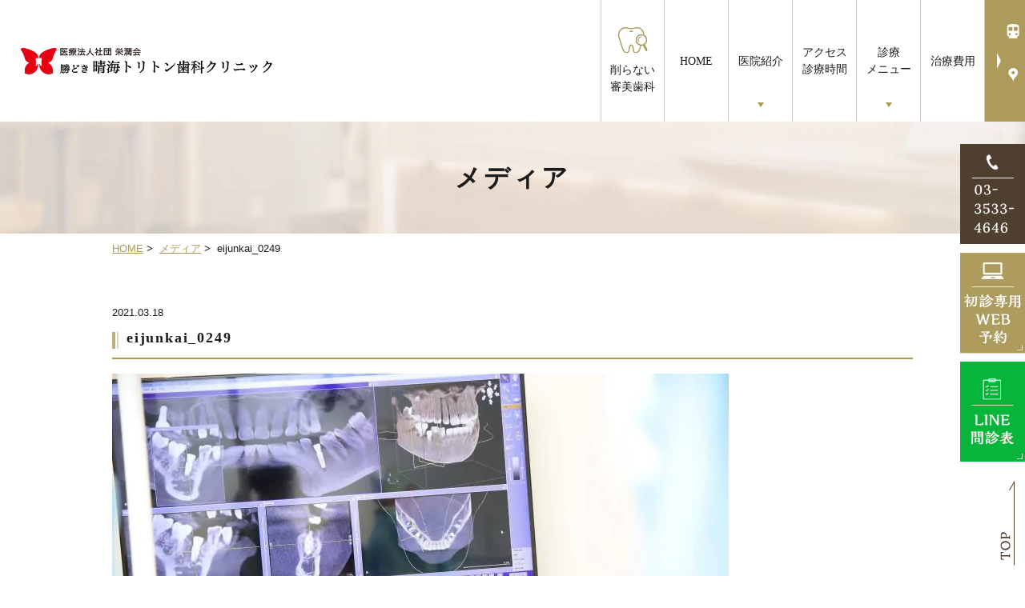

--- FILE ---
content_type: text/html; charset=UTF-8
request_url: https://www.harumitriton-shika.com/7articles/attachment/eijunkai_0249/
body_size: 36345
content:
<!DOCTYPE html>
<html lang="ja"
	prefix="og: https://ogp.me/ns#" >
<head>
<meta http-equiv="X-UA-Compatible" content="IE=edge">
<meta name="viewport" content="width=device-width,minimum-scale=1.0,maximum-scale=2.0,user-scalable=yes,initial-scale=1.0" />
<meta http-equiv="Content-Type" content="text/html; charset=UTF-8" />


		<!-- All in One SEO 4.0.18 -->
		<title>eijunkai_0249 | 晴海トリトン歯科クリニック</title>
		<meta property="og:site_name" content="晴海トリトン歯科クリニック |" />
		<meta property="og:type" content="article" />
		<meta property="og:title" content="eijunkai_0249 | 晴海トリトン歯科クリニック" />
		<meta property="article:published_time" content="2021-03-18T07:44:42Z" />
		<meta property="article:modified_time" content="2021-03-18T07:44:42Z" />
		<meta property="twitter:card" content="summary" />
		<meta property="twitter:domain" content="www.harumitriton-shika.com" />
		<meta property="twitter:title" content="eijunkai_0249 | 晴海トリトン歯科クリニック" />
		<script type="application/ld+json" class="aioseo-schema">
			{"@context":"https:\/\/schema.org","@graph":[{"@type":"WebSite","@id":"https:\/\/www.harumitriton-shika.com\/#website","url":"https:\/\/www.harumitriton-shika.com\/","name":"\u6674\u6d77\u30c8\u30ea\u30c8\u30f3\u6b6f\u79d1\u30af\u30ea\u30cb\u30c3\u30af","publisher":{"@id":"https:\/\/www.harumitriton-shika.com\/#organization"}},{"@type":"Organization","@id":"https:\/\/www.harumitriton-shika.com\/#organization","name":"\u6674\u6d77\u30c8\u30ea\u30c8\u30f3\u6b6f\u79d1\u30af\u30ea\u30cb\u30c3\u30af","url":"https:\/\/www.harumitriton-shika.com\/"},{"@type":"BreadcrumbList","@id":"https:\/\/www.harumitriton-shika.com\/7articles\/attachment\/eijunkai_0249\/#breadcrumblist","itemListElement":[{"@type":"ListItem","@id":"https:\/\/www.harumitriton-shika.com\/#listItem","position":"1","item":{"@id":"https:\/\/www.harumitriton-shika.com\/#item","name":"\u30db\u30fc\u30e0","description":"\u6771\u4eac\u90fd\u4e2d\u592e\u533a\u52dd\u3069\u304d\u99c5\u6674\u6d77\u306e\u6b6f\u533b\u8005\u30fb\u6b6f\u79d1\u306f\u3001\u8eab\u4f53\u306e\u8ca0\u62c5\u8efd\u6e1b\u3092\u8ffd\u6c42\u3057\u305f\u7dcf\u5408\u6b6f\u79d1\u533b\u9662\u306e\u52dd\u3069\u304d\u6674\u6d77\u30c8\u30ea\u30c8\u30f3\u6b6f\u79d1\u30af\u30ea\u30cb\u30c3\u30af\u3002\u75db\u304f\u306a\u3044\u30fb\u6016\u304f\u306a\u3044\u6b6f\u533b\u8005\u306a\u3069\u6b6f\u306e\u3053\u3068\u306e\u304a\u60a9\u307f\u3092\u53d7\u3051\u4ed8\u3051\u3066\u3044\u307e\u3059\u3002\u866b\u6b6f\u3001\u6b6f\u5468\u75c5\u3001\u5c0f\u5150\u6b6f\u79d1\u306f\u3082\u3061\u308d\u3093\u306e\u4e8b\u3001\u524a\u3089\u306a\u3044\u5be9\u7f8e\u6b6f\u79d1\u3084\u77ef\u6b63\u6b6f\u79d1(\u30de\u30a6\u30b9\u30d4\u30fc\u30b9\u77ef\u6b63)\u3001\u30a4\u30f3\u30d7\u30e9\u30f3\u30c8\u307e\u3067\u5bfe\u5fdc\u3002\u5730\u57df\u3067\u304a\u3059\u3059\u3081\u30fb\u30af\u30c1\u30b3\u30df\u30fb\u8a55\u5224\u306e\u6b6f\u533b\u8005\u3092\u76ee\u6307\u3057\u307e\u3059\u3002","url":"https:\/\/www.harumitriton-shika.com\/"},"nextItem":"https:\/\/www.harumitriton-shika.com\/7articles\/attachment\/eijunkai_0249\/#listItem"},{"@type":"ListItem","@id":"https:\/\/www.harumitriton-shika.com\/7articles\/attachment\/eijunkai_0249\/#listItem","position":"2","item":{"@id":"https:\/\/www.harumitriton-shika.com\/7articles\/attachment\/eijunkai_0249\/#item","name":"eijunkai_0249","url":"https:\/\/www.harumitriton-shika.com\/7articles\/attachment\/eijunkai_0249\/"},"previousItem":"https:\/\/www.harumitriton-shika.com\/#listItem"}]},{"@type":"Person","@id":"https:\/\/www.harumitriton-shika.com\/author\/harumi\/#author","url":"https:\/\/www.harumitriton-shika.com\/author\/harumi\/","name":"harumi","image":{"@type":"ImageObject","@id":"https:\/\/www.harumitriton-shika.com\/7articles\/attachment\/eijunkai_0249\/#authorImage","url":"https:\/\/secure.gravatar.com\/avatar\/f5e81616445568861955a3e3f9231191?s=96&d=mm&r=g","width":"96","height":"96","caption":"harumi"}},{"@type":"ItemPage","@id":"https:\/\/www.harumitriton-shika.com\/7articles\/attachment\/eijunkai_0249\/#itempage","url":"https:\/\/www.harumitriton-shika.com\/7articles\/attachment\/eijunkai_0249\/","name":"eijunkai_0249 | \u6674\u6d77\u30c8\u30ea\u30c8\u30f3\u6b6f\u79d1\u30af\u30ea\u30cb\u30c3\u30af","inLanguage":"ja","isPartOf":{"@id":"https:\/\/www.harumitriton-shika.com\/#website"},"breadcrumb":{"@id":"https:\/\/www.harumitriton-shika.com\/7articles\/attachment\/eijunkai_0249\/#breadcrumblist"},"author":"https:\/\/www.harumitriton-shika.com\/7articles\/attachment\/eijunkai_0249\/#author","creator":"https:\/\/www.harumitriton-shika.com\/7articles\/attachment\/eijunkai_0249\/#author","datePublished":"2021-03-18T07:44:42+09:00","dateModified":"2021-03-18T07:44:42+09:00"}]}
		</script>
		<!-- All in One SEO -->

<link rel='dns-prefetch' href='//ajax.googleapis.com' />
<link rel='dns-prefetch' href='//s.w.org' />
<link rel="alternate" type="application/rss+xml" title="晴海トリトン歯科クリニック &raquo; フィード" href="https://www.harumitriton-shika.com/feed/" />
<link rel="alternate" type="application/rss+xml" title="晴海トリトン歯科クリニック &raquo; コメントフィード" href="https://www.harumitriton-shika.com/comments/feed/" />
<link rel="alternate" type="application/rss+xml" title="晴海トリトン歯科クリニック &raquo; eijunkai_0249 のコメントのフィード" href="https://www.harumitriton-shika.com/7articles/attachment/eijunkai_0249/feed/" />
		<!-- This site uses the Google Analytics by MonsterInsights plugin v7.17.0 - Using Analytics tracking - https://www.monsterinsights.com/ -->
							<script src="//www.googletagmanager.com/gtag/js?id=UA-200251782-1"  type="text/javascript" data-cfasync="false"></script>
			<script type="text/javascript" data-cfasync="false">
				var mi_version = '7.17.0';
				var mi_track_user = true;
				var mi_no_track_reason = '';
				
								var disableStr = 'ga-disable-UA-200251782-1';

				/* Function to detect opted out users */
				function __gtagTrackerIsOptedOut() {
					return document.cookie.indexOf( disableStr + '=true' ) > - 1;
				}

				/* Disable tracking if the opt-out cookie exists. */
				if ( __gtagTrackerIsOptedOut() ) {
					window[disableStr] = true;
				}

				/* Opt-out function */
				function __gtagTrackerOptout() {
					document.cookie = disableStr + '=true; expires=Thu, 31 Dec 2099 23:59:59 UTC; path=/';
					window[disableStr] = true;
				}

				if ( 'undefined' === typeof gaOptout ) {
					function gaOptout() {
						__gtagTrackerOptout();
					}
				}
								window.dataLayer = window.dataLayer || [];
				if ( mi_track_user ) {
					function __gtagTracker() {dataLayer.push( arguments );}
					__gtagTracker( 'js', new Date() );
					__gtagTracker( 'set', {
						'developer_id.dZGIzZG' : true,
						                    });
					__gtagTracker( 'config', 'UA-200251782-1', {
						forceSSL:true,link_attribution:true,					} );
										window.gtag = __gtagTracker;										(
						function () {
							/* https://developers.google.com/analytics/devguides/collection/analyticsjs/ */
							/* ga and __gaTracker compatibility shim. */
							var noopfn = function () {
								return null;
							};
							var newtracker = function () {
								return new Tracker();
							};
							var Tracker = function () {
								return null;
							};
							var p = Tracker.prototype;
							p.get = noopfn;
							p.set = noopfn;
							p.send = function (){
								var args = Array.prototype.slice.call(arguments);
								args.unshift( 'send' );
								__gaTracker.apply(null, args);
							};
							var __gaTracker = function () {
								var len = arguments.length;
								if ( len === 0 ) {
									return;
								}
								var f = arguments[len - 1];
								if ( typeof f !== 'object' || f === null || typeof f.hitCallback !== 'function' ) {
									if ( 'send' === arguments[0] ) {
										var hitConverted, hitObject = false, action;
										if ( 'event' === arguments[1] ) {
											if ( 'undefined' !== typeof arguments[3] ) {
												hitObject = {
													'eventAction': arguments[3],
													'eventCategory': arguments[2],
													'eventLabel': arguments[4],
													'value': arguments[5] ? arguments[5] : 1,
												}
											}
										}
										if ( typeof arguments[2] === 'object' ) {
											hitObject = arguments[2];
										}
										if ( typeof arguments[5] === 'object' ) {
											Object.assign( hitObject, arguments[5] );
										}
										if ( 'undefined' !== typeof (
											arguments[1].hitType
										) ) {
											hitObject = arguments[1];
										}
										if ( hitObject ) {
											action = 'timing' === arguments[1].hitType ? 'timing_complete' : hitObject.eventAction;
											hitConverted = mapArgs( hitObject );
											__gtagTracker( 'event', action, hitConverted );
										}
									}
									return;
								}

								function mapArgs( args ) {
									var gaKey, hit = {};
									var gaMap = {
										'eventCategory': 'event_category',
										'eventAction': 'event_action',
										'eventLabel': 'event_label',
										'eventValue': 'event_value',
										'nonInteraction': 'non_interaction',
										'timingCategory': 'event_category',
										'timingVar': 'name',
										'timingValue': 'value',
										'timingLabel': 'event_label',
									};
									for ( gaKey in gaMap ) {
										if ( 'undefined' !== typeof args[gaKey] ) {
											hit[gaMap[gaKey]] = args[gaKey];
										}
									}
									return hit;
								}

								try {
									f.hitCallback();
								} catch ( ex ) {
								}
							};
							__gaTracker.create = newtracker;
							__gaTracker.getByName = newtracker;
							__gaTracker.getAll = function () {
								return [];
							};
							__gaTracker.remove = noopfn;
							__gaTracker.loaded = true;
							window['__gaTracker'] = __gaTracker;
						}
					)();
									} else {
										console.log( "" );
					( function () {
							function __gtagTracker() {
								return null;
							}
							window['__gtagTracker'] = __gtagTracker;
							window['gtag'] = __gtagTracker;
					} )();
									}
			</script>
				<!-- / Google Analytics by MonsterInsights -->
		<link rel='stylesheet' id='wp-block-library-css'  href='https://www.harumitriton-shika.com/wp-includes/css/dist/block-library/style.min.css?ver=5.9.12' media='all' />
<style id='global-styles-inline-css'>
body{--wp--preset--color--black: #000000;--wp--preset--color--cyan-bluish-gray: #abb8c3;--wp--preset--color--white: #ffffff;--wp--preset--color--pale-pink: #f78da7;--wp--preset--color--vivid-red: #cf2e2e;--wp--preset--color--luminous-vivid-orange: #ff6900;--wp--preset--color--luminous-vivid-amber: #fcb900;--wp--preset--color--light-green-cyan: #7bdcb5;--wp--preset--color--vivid-green-cyan: #00d084;--wp--preset--color--pale-cyan-blue: #8ed1fc;--wp--preset--color--vivid-cyan-blue: #0693e3;--wp--preset--color--vivid-purple: #9b51e0;--wp--preset--gradient--vivid-cyan-blue-to-vivid-purple: linear-gradient(135deg,rgba(6,147,227,1) 0%,rgb(155,81,224) 100%);--wp--preset--gradient--light-green-cyan-to-vivid-green-cyan: linear-gradient(135deg,rgb(122,220,180) 0%,rgb(0,208,130) 100%);--wp--preset--gradient--luminous-vivid-amber-to-luminous-vivid-orange: linear-gradient(135deg,rgba(252,185,0,1) 0%,rgba(255,105,0,1) 100%);--wp--preset--gradient--luminous-vivid-orange-to-vivid-red: linear-gradient(135deg,rgba(255,105,0,1) 0%,rgb(207,46,46) 100%);--wp--preset--gradient--very-light-gray-to-cyan-bluish-gray: linear-gradient(135deg,rgb(238,238,238) 0%,rgb(169,184,195) 100%);--wp--preset--gradient--cool-to-warm-spectrum: linear-gradient(135deg,rgb(74,234,220) 0%,rgb(151,120,209) 20%,rgb(207,42,186) 40%,rgb(238,44,130) 60%,rgb(251,105,98) 80%,rgb(254,248,76) 100%);--wp--preset--gradient--blush-light-purple: linear-gradient(135deg,rgb(255,206,236) 0%,rgb(152,150,240) 100%);--wp--preset--gradient--blush-bordeaux: linear-gradient(135deg,rgb(254,205,165) 0%,rgb(254,45,45) 50%,rgb(107,0,62) 100%);--wp--preset--gradient--luminous-dusk: linear-gradient(135deg,rgb(255,203,112) 0%,rgb(199,81,192) 50%,rgb(65,88,208) 100%);--wp--preset--gradient--pale-ocean: linear-gradient(135deg,rgb(255,245,203) 0%,rgb(182,227,212) 50%,rgb(51,167,181) 100%);--wp--preset--gradient--electric-grass: linear-gradient(135deg,rgb(202,248,128) 0%,rgb(113,206,126) 100%);--wp--preset--gradient--midnight: linear-gradient(135deg,rgb(2,3,129) 0%,rgb(40,116,252) 100%);--wp--preset--duotone--dark-grayscale: url('#wp-duotone-dark-grayscale');--wp--preset--duotone--grayscale: url('#wp-duotone-grayscale');--wp--preset--duotone--purple-yellow: url('#wp-duotone-purple-yellow');--wp--preset--duotone--blue-red: url('#wp-duotone-blue-red');--wp--preset--duotone--midnight: url('#wp-duotone-midnight');--wp--preset--duotone--magenta-yellow: url('#wp-duotone-magenta-yellow');--wp--preset--duotone--purple-green: url('#wp-duotone-purple-green');--wp--preset--duotone--blue-orange: url('#wp-duotone-blue-orange');--wp--preset--font-size--small: 13px;--wp--preset--font-size--medium: 20px;--wp--preset--font-size--large: 36px;--wp--preset--font-size--x-large: 42px;}.has-black-color{color: var(--wp--preset--color--black) !important;}.has-cyan-bluish-gray-color{color: var(--wp--preset--color--cyan-bluish-gray) !important;}.has-white-color{color: var(--wp--preset--color--white) !important;}.has-pale-pink-color{color: var(--wp--preset--color--pale-pink) !important;}.has-vivid-red-color{color: var(--wp--preset--color--vivid-red) !important;}.has-luminous-vivid-orange-color{color: var(--wp--preset--color--luminous-vivid-orange) !important;}.has-luminous-vivid-amber-color{color: var(--wp--preset--color--luminous-vivid-amber) !important;}.has-light-green-cyan-color{color: var(--wp--preset--color--light-green-cyan) !important;}.has-vivid-green-cyan-color{color: var(--wp--preset--color--vivid-green-cyan) !important;}.has-pale-cyan-blue-color{color: var(--wp--preset--color--pale-cyan-blue) !important;}.has-vivid-cyan-blue-color{color: var(--wp--preset--color--vivid-cyan-blue) !important;}.has-vivid-purple-color{color: var(--wp--preset--color--vivid-purple) !important;}.has-black-background-color{background-color: var(--wp--preset--color--black) !important;}.has-cyan-bluish-gray-background-color{background-color: var(--wp--preset--color--cyan-bluish-gray) !important;}.has-white-background-color{background-color: var(--wp--preset--color--white) !important;}.has-pale-pink-background-color{background-color: var(--wp--preset--color--pale-pink) !important;}.has-vivid-red-background-color{background-color: var(--wp--preset--color--vivid-red) !important;}.has-luminous-vivid-orange-background-color{background-color: var(--wp--preset--color--luminous-vivid-orange) !important;}.has-luminous-vivid-amber-background-color{background-color: var(--wp--preset--color--luminous-vivid-amber) !important;}.has-light-green-cyan-background-color{background-color: var(--wp--preset--color--light-green-cyan) !important;}.has-vivid-green-cyan-background-color{background-color: var(--wp--preset--color--vivid-green-cyan) !important;}.has-pale-cyan-blue-background-color{background-color: var(--wp--preset--color--pale-cyan-blue) !important;}.has-vivid-cyan-blue-background-color{background-color: var(--wp--preset--color--vivid-cyan-blue) !important;}.has-vivid-purple-background-color{background-color: var(--wp--preset--color--vivid-purple) !important;}.has-black-border-color{border-color: var(--wp--preset--color--black) !important;}.has-cyan-bluish-gray-border-color{border-color: var(--wp--preset--color--cyan-bluish-gray) !important;}.has-white-border-color{border-color: var(--wp--preset--color--white) !important;}.has-pale-pink-border-color{border-color: var(--wp--preset--color--pale-pink) !important;}.has-vivid-red-border-color{border-color: var(--wp--preset--color--vivid-red) !important;}.has-luminous-vivid-orange-border-color{border-color: var(--wp--preset--color--luminous-vivid-orange) !important;}.has-luminous-vivid-amber-border-color{border-color: var(--wp--preset--color--luminous-vivid-amber) !important;}.has-light-green-cyan-border-color{border-color: var(--wp--preset--color--light-green-cyan) !important;}.has-vivid-green-cyan-border-color{border-color: var(--wp--preset--color--vivid-green-cyan) !important;}.has-pale-cyan-blue-border-color{border-color: var(--wp--preset--color--pale-cyan-blue) !important;}.has-vivid-cyan-blue-border-color{border-color: var(--wp--preset--color--vivid-cyan-blue) !important;}.has-vivid-purple-border-color{border-color: var(--wp--preset--color--vivid-purple) !important;}.has-vivid-cyan-blue-to-vivid-purple-gradient-background{background: var(--wp--preset--gradient--vivid-cyan-blue-to-vivid-purple) !important;}.has-light-green-cyan-to-vivid-green-cyan-gradient-background{background: var(--wp--preset--gradient--light-green-cyan-to-vivid-green-cyan) !important;}.has-luminous-vivid-amber-to-luminous-vivid-orange-gradient-background{background: var(--wp--preset--gradient--luminous-vivid-amber-to-luminous-vivid-orange) !important;}.has-luminous-vivid-orange-to-vivid-red-gradient-background{background: var(--wp--preset--gradient--luminous-vivid-orange-to-vivid-red) !important;}.has-very-light-gray-to-cyan-bluish-gray-gradient-background{background: var(--wp--preset--gradient--very-light-gray-to-cyan-bluish-gray) !important;}.has-cool-to-warm-spectrum-gradient-background{background: var(--wp--preset--gradient--cool-to-warm-spectrum) !important;}.has-blush-light-purple-gradient-background{background: var(--wp--preset--gradient--blush-light-purple) !important;}.has-blush-bordeaux-gradient-background{background: var(--wp--preset--gradient--blush-bordeaux) !important;}.has-luminous-dusk-gradient-background{background: var(--wp--preset--gradient--luminous-dusk) !important;}.has-pale-ocean-gradient-background{background: var(--wp--preset--gradient--pale-ocean) !important;}.has-electric-grass-gradient-background{background: var(--wp--preset--gradient--electric-grass) !important;}.has-midnight-gradient-background{background: var(--wp--preset--gradient--midnight) !important;}.has-small-font-size{font-size: var(--wp--preset--font-size--small) !important;}.has-medium-font-size{font-size: var(--wp--preset--font-size--medium) !important;}.has-large-font-size{font-size: var(--wp--preset--font-size--large) !important;}.has-x-large-font-size{font-size: var(--wp--preset--font-size--x-large) !important;}
</style>
<link rel='stylesheet' id='slick-style-css'  href='https://www.harumitriton-shika.com/wp-content/themes/originalstyle-1column/css/slick.css?ver=5.9.12' media='all' />
<link rel='stylesheet' id='simplelightbox-style-css'  href='https://www.harumitriton-shika.com/wp-content/themes/originalstyle-1column/css/simplelightbox.min.css?ver=5.9.12' media='all' />
<link rel='stylesheet' id='originalstylecommon-style-css'  href='https://www.harumitriton-shika.com/wp-content/themes/originalstyle-1column/common.css?ver=5.9.12' media='all' />
<link rel='stylesheet' id='originalstyle-style-css'  href='https://www.harumitriton-shika.com/wp-content/themes/originalstyle-1column/style.css?ver=5.9.12' media='all' />
<link rel='stylesheet' id='originalstyleindex-style-css'  href='https://www.harumitriton-shika.com/wp-content/themes/originalstyle-1column/index.css?ver=5.9.12' media='all' />
<script id='monsterinsights-frontend-script-js-extra'>
var monsterinsights_frontend = {"js_events_tracking":"true","download_extensions":"doc,pdf,ppt,zip,xls,docx,pptx,xlsx","inbound_paths":"[{\"path\":\"\\\/go\\\/\",\"label\":\"affiliate\"},{\"path\":\"\\\/recommend\\\/\",\"label\":\"affiliate\"}]","home_url":"https:\/\/www.harumitriton-shika.com","hash_tracking":"false","ua":"UA-200251782-1"};
</script>
<script src='https://www.harumitriton-shika.com/wp-content/plugins/google-analytics-for-wordpress/assets/js/frontend-gtag.min.js?ver=7.17.0' id='monsterinsights-frontend-script-js'></script>
<link rel="icon" href="https://www.harumitriton-shika.com/wp-content/uploads/logo.gif" sizes="32x32" />
<link rel="icon" href="https://www.harumitriton-shika.com/wp-content/uploads/logo.gif" sizes="192x192" />
<link rel="apple-touch-icon" href="https://www.harumitriton-shika.com/wp-content/uploads/logo.gif" />
<meta name="msapplication-TileImage" content="https://www.harumitriton-shika.com/wp-content/uploads/logo.gif" />
<meta name="google-site-verification" content="omkCAgr2dB2zszhY4dBRF9nIylIRzIXUDOrwiMKSbCw" />
<!-- Google Tag Manager -->
<script>(function(w,d,s,l,i){w[l]=w[l]||[];w[l].push({'gtm.start':
new Date().getTime(),event:'gtm.js'});var f=d.getElementsByTagName(s)[0],
j=d.createElement(s),dl=l!='dataLayer'?'&l='+l:'';j.async=true;j.src=
'https://www.googletagmanager.com/gtm.js?id='+i+dl;f.parentNode.insertBefore(j,f);
})(window,document,'script','dataLayer','GTM-K7TR87B');</script>
<!-- End Google Tag Manager -->

<!-- Google Tag Manager -->
<script>(function(w,d,s,l,i){w[l]=w[l]||[];w[l].push({'gtm.start':
new Date().getTime(),event:'gtm.js'});var f=d.getElementsByTagName(s)[0],
j=d.createElement(s),dl=l!='dataLayer'?'&l='+l:'';j.async=true;j.src=
'https://www.googletagmanager.com/gtm.js?id='+i+dl;f.parentNode.insertBefore(j,f);
})(window,document,'script','dataLayer','GTM-NHJX6N2');</script>
<!-- End Google Tag Manager -->
</head>

<body id="pagetop" class="attachment attachment-template-default single single-attachment postid-185 attachmentid-185 attachment-jpeg" >
<!-- Google Tag Manager (noscript) -->
<noscript><iframe src="https://www.googletagmanager.com/ns.html?id=GTM-K7TR87B"
height="0" width="0" style="display:none;visibility:hidden"></iframe></noscript>
<!-- End Google Tag Manager (noscript) -->

<!-- Google Tag Manager (noscript) -->
<noscript><iframe src="https://www.googletagmanager.com/ns.html?id=GTM-NHJX6N2"
height="0" width="0" style="display:none;visibility:hidden"></iframe></noscript>
<!-- End Google Tag Manager (noscript) -->
<div id="header">
<div class="inner clearfix">
 
<div id="custom_html-2" class="widget_text headerinner"><div class="textwidget custom-html-widget"><h1><a href="https://www.harumitriton-shika.com/"><img src="https://www.harumitriton-shika.com/wp-content/webp-express/webp-images/uploads/harumi_logo.png.webp" alt="勝どき駅晴海の歯医者・歯科(削らない審美歯科)｜勝どき晴海トリトン歯科クリニック"></a></h1>
<div class="h_info pc">
<p class="txt"><img src="https://www.harumitriton-shika.com/wp-content/themes/originalstyle-1column/img/h_txt.png" alt="都営地下鉄大江戸線「勝どき」駅 徒歩4分 東京メトロ有楽町線・都営地下鉄大江戸線「月島」駅 徒歩9分 〒104-0053 東京都中央区晴海1-8-16 晴海トリトン3F"></p>
</div>
<ul class="sp">
<li><a href="https://www.harumitriton-shika.com/"><img src="https://www.harumitriton-shika.com/wp-content/webp-express/webp-images/themes/originalstyle-1column/img/sp_gnavi01.png.webp" alt="ホーム"></a></li>
<li><a href="https://www.harumitriton-shika.com/clinic/#a01"><img src="https://www.harumitriton-shika.com/wp-content/webp-express/webp-images/themes/originalstyle-1column/img/sp_gnavi02.png.webp" alt="アクセス・診療時間"></a></li>
<li><a href="https://www.harumitriton-shika.com/fee"><img src="https://www.harumitriton-shika.com/wp-content/webp-express/webp-images/themes/originalstyle-1column/img/sp_gnavi03.png.webp" alt="治療費用"></a></li>
<li><a href="https://www.eijunkai-lp.com/mouthpiece/" target="_blank" rel="noopener"><img src="https://www.harumitriton-shika.com/wp-content/webp-express/webp-images/themes/originalstyle-1column/img/sp_gnavi04.png.webp" alt="削らない審美歯科"></a></li>
<li id="toggle"><a><img src="https://www.harumitriton-shika.com/wp-content/webp-express/webp-images/themes/originalstyle-1column/img/sp_gnavi05.png.webp" alt="メニュー"></a></li>
</ul>
<div class="menu-header-nav-container">
<ul class="menu" id="menu-header-nav">
<li class="nav06"><a href="https://www.eijunkai-lp.com/mouthpiece/" target="_blank" rel="noopener"><span class="wrap"><img src="https://www.harumitriton-shika.com/wp-content/webp-express/webp-images/themes/originalstyle-1column/img/nav_icon01.png.webp" alt="削らない審美歯科" class="pc">削らない<br>審美歯科</span></a></li>
<li class="nav01"><a href="https://www.harumitriton-shika.com/">HOME</a></li>
<li class="nav02 has_children"><a href="javascript:void(0)">医院紹介</a>
<ul class="sub-menu submenu-sp">
<li><a href="https://www.harumitriton-shika.com/clinic">医院紹介</a></li>
<li><a href="https://www.harumitriton-shika.com/staff/#a01">理事長紹介</a></li>
<li><a href="https://www.harumitriton-shika.com/staff/#a02">院長紹介</a></li>
<li><a href="https://www.harumitriton-shika.com/clinic/#a03">院内・設備紹介</a></li>
<li><a href="https://www.harumitriton-shika.com/7articles/">安心の7カ条</a></li>
<li><a href="https://www.harumitriton-shika.com/fee">治療費用</a></li>
</ul>
</li>
<li class="nav03"><a href="https://www.harumitriton-shika.com/clinic/#a01">アクセス<br>診療時間</a></li>
<li class="nav04 has_children wide"><a href="javascript:void(0)">診療<br>メニュー</a>
<div class="submenu-wrap submenu-sp">
<div class="submenu-inner">
<ul class="sub-menu">
<li><a href="https://www.harumitriton-shika.com/caries/">むし歯治療</a></li>
<li><a href="https://www.harumitriton-shika.com/root-canal/">根管治療</a></li>
<li><a href="https://www.harumitriton-shika.com/perio/">歯周病治療</a></li>
<li><a href="https://www.harumitriton-shika.com/kids/">小児歯科</a></li>
<li><a href="https://www.harumitriton-shika.com/prevention/">予防歯科</a></li>
<li><a href="https://www.harumitriton-shika.com/aesthetic/">審美歯科</a></li>
<li><a href="https://www.harumitriton-shika.com/whitening/">ホワイトニング</a></li>
<li><a href="https://www.harumitriton-shika.com/orthodontics/">矯正歯科</a></li>
<li><a href="https://www.harumitriton-shika.com/implant/">インプラント治療</a></li>
<li><a href="https://www.harumitriton-shika.com/denture/">入れ歯・義歯</a></li>
<li><a href="https://www.harumitriton-shika.com/surgery/#a02">親知らずの抜歯</a></li>
<li><a href="https://www.harumitriton-shika.com/surgery/">歯科口腔外科</a></li>
</ul>
</div>
</div>
</li>
<li class="nav05"><a href="https://www.harumitriton-shika.com/fee">治療費用</a></li>
</ul>
</div></div></div></div>
</div>

<div id="nav">
<div class="inner">

 
</div>
</div>
<div id="contents">
    <div class="page-title"><h2>メディア</h2></div>    <div class="bread_wrap"><ul class="bread">
    <li><a href="https://www.harumitriton-shika.com/">HOME</a>&nbsp;&gt;&nbsp;</li>
	<li><a href="https://www.harumitriton-shika.com/attachment/">メディア</a>&nbsp;&gt;&nbsp;</li>    <li>eijunkai_0249</li>
	</ul>
</div>
<div class="inner clearfix">
<div id="main" class="mainblock">
            
<div class="entry-block clearfix block">
    <div class="dateBlock">2021.03.18</div>
	<h3>eijunkai_0249</h3>
	<div class="entry">
	<p class="attachment"><a href='https://www.harumitriton-shika.com/wp-content/uploads/eijunkai_0249-scaled.jpg'><img width="770" height="513" src="https://www.harumitriton-shika.com/wp-content/webp-express/webp-images/uploads/eijunkai_0249-770x513.jpg.webp" class="attachment-medium size-medium" alt="" loading="lazy" srcset="https://www.harumitriton-shika.com/wp-content/webp-express/webp-images/uploads/eijunkai_0249-770x513.jpg.webp 770w, https://www.harumitriton-shika.com/wp-content/webp-express/webp-images/uploads/eijunkai_0249-1000x667.jpg.webp 1000w, https://www.harumitriton-shika.com/wp-content/webp-express/webp-images/uploads/eijunkai_0249-768x512.jpg.webp 768w, https://www.harumitriton-shika.com/wp-content/webp-express/webp-images/uploads/eijunkai_0249-1536x1024.jpg.webp 1536w, https://www.harumitriton-shika.com/wp-content/webp-express/webp-images/uploads/eijunkai_0249-2048x1365.jpg.webp 2048w" sizes="(max-width: 770px) 100vw, 770px" /></a></p>
	</div>
 </div>

    </div>
<div id="aside">

 
<div id="custom_html-3" class="widget_text sideinner"><div class="textwidget custom-html-widget"><div class="inq">
<div class="inq01"><a href="#pagetop"><img src="https://www.harumitriton-shika.com/wp-content/webp-express/webp-images/themes/originalstyle-1column/img/pagetop.png.webp" alt="一番上に戻る"></a></div>
<div class="clearfix">
<a href="tel:0335334646" onclick="gtag('event', 'phone-number-tap', {'event_category': 'smartphone','event_label': 'main'});"><img class="pc" src="https://www.harumitriton-shika.com/wp-content/webp-express/webp-images/themes/originalstyle-1column/img/side01.png.webp" alt="03-3533-4646"><img class="sp" src="https://www.harumitriton-shika.com/wp-content/webp-express/webp-images/themes/originalstyle-1column/img/sp_side01.png.webp" alt="03-3533-4646"></a>
<a href="https://tayori.com/form/c3af0c17bce8d719858721a35b13f713f0dcf499" target="_blank" onclick="gtag('event', 'phone-mail-tap', {'event_category': 'smartphone','event_label': 'main'});" rel="noopener"><img class="pc" src="https://www.harumitriton-shika.com/wp-content/webp-express/webp-images/themes/originalstyle-1column/img/side02.png.webp" alt="WEB予約"><img class="sp" src="https://www.harumitriton-shika.com/wp-content/webp-express/webp-images/themes/originalstyle-1column/img/sp_side02.png.webp" alt="WEB予約"></a>
<a href="https://www.harumitriton-shika.com/news/#a579" target="_blank" onclick="gtag('event', 'phone-web-tap', {'event_category': 'smartphone','event_label': 'main'});" rel="noopener"><img class="pc" src="https://www.harumitriton-shika.com/wp-content/webp-express/webp-images/themes/originalstyle-1column/img/side03.png.webp" alt="LINE問診票"><img class="sp" src="https://www.harumitriton-shika.com/wp-content/webp-express/webp-images/themes/originalstyle-1column/img/sp_side03.png.webp" alt="LINE問診票"></a>
</div>
</div></div></div></div></div>
 
<div id="custom_html-6" class="widget_text contentbottom"><div class="textwidget custom-html-widget"><div class="bottom01">
<div class="topinner">
<ul class="columns wrap sp_col_2 sp_wrap">
<li class="column col_4"><a href="http://www.implant.ac/" target="_blank" rel="noopener"><img src="https://www.harumitriton-shika.com/wp-content/webp-express/webp-images/themes/originalstyle-1column/img/bnr001.png.webp" alt="インプラントネット インプラント治療専門サイト"></a></li>
<li class="column col_4"><a href="https://www.icoi-japan.jp/" target="_blank" rel="noopener"><img src="https://www.harumitriton-shika.com/wp-content/webp-express/webp-images/themes/originalstyle-1column/img/bnr002.png.webp" alt="ICOI"></a></li>
<li class="column col_4"><img src="https://www.harumitriton-shika.com/wp-content/webp-express/webp-images/themes/originalstyle-1column/img/bnr003.png.webp" alt="厚生労働省指定 臨床研究施設"></li>
<li class="column col_4"><a href="http://www.nobelbiocare.co.jp/" target="_blank" rel="noopener"><img src="https://www.harumitriton-shika.com/wp-content/webp-express/webp-images/themes/originalstyle-1column/img/bnr004.png.webp" alt="Nobel Biocare"></a></li>
<li class="column col_4"><a href="http://www.dentsplyimplants.jp/Implant-systems/Discover-Astra-Tech-Implant-System/BioManagement-Complex" target="_blank" rel="noopener"><img src="https://www.harumitriton-shika.com/wp-content/webp-express/webp-images/themes/originalstyle-1column/img/bnr005.png.webp" alt="ASTRA TECH IMPLANT SYSTEM"></a></li>
<li class="column col_4"><a href="http://en.osstem.com/branch/jp/" target="_blank" rel="noopener"><img src="https://www.harumitriton-shika.com/wp-content/webp-express/webp-images/themes/originalstyle-1column/img/bnr006.png.webp" alt="OSSTEM IMPLANT"></a></li>
<li class="column col_4"><a href="https://www.harumitriton-shika.com/wp-content/uploads/NYU19.pdf" target="_blank" rel="noopener"><img src="https://www.harumitriton-shika.com/wp-content/webp-express/webp-images/uploads/harumi_NYU.png.webp" alt="NYU"></a></li>
</ul>
</div>
</div></div></div></div>

<div class="" id="footer">
<div class="inner clearfix">
 
<div id="custom_html-4" class="widget_text footerinner"><div class="textwidget custom-html-widget"><div class="menu-footer-nav-container clearfix">
<div class="bg-block clearfix">
<div class="topinner">
<h2 class="ttl"><span style="color: #000000;">ホームページ運営について</span></h2>
<p><span style="color: #000000;">勝どき晴海トリトン歯科クリニックでは、各分野に精通した歯科医師の監修のもと、ホームページを通じて患者様に信頼性のある医療情報を努めます。これにより、患者様が安心して治療に臨める環境を整備しています。</span></p><br>
<ul class="ul01">
	<li><a href="https://www.mhlw.go.jp/stf/seisakunitsuite/bunya/kenkou_iryou/iryou/kokokukisei/index.html" target="_blank" rel="noopener">医療法における病院等の広告規制について</a></li>
	<li><a href="https://www.mhlw.go.jp/content/10800000/001304536.pdf" target="_blank" rel="noopener">医業若しくは⻭科医業⼜は病院若しくは診療所に関する広告等に関する指針（医療広告ガイドライン）等について</a></li>
</ul>
</div>
</div>
<div id="menu-footer-nav" class="menu">
<div class="menu-item-has-children">
<ul class="sub-menu">
<li><a href="https://www.harumitriton-shika.com/">TOP</a></li>
<li><a href="https://www.harumitriton-shika.com/clinic">医院紹介</a></li>
<li><a href="https://www.harumitriton-shika.com/clinic/#a01">アクセス・診療時間</a></li>
<li><a href="https://www.harumitriton-shika.com/staff/#a01">理事長紹介</a></li>
<li><a href="https://www.harumitriton-shika.com/staff/#a02">院長紹介</a></li>
<li><a href="https://www.harumitriton-shika.com/clinic/#a03">院内・設備紹介</a></li>
<li><a href="https://www.harumitriton-shika.com/7articles/">安心7カ条</a></li>
<li><a href="https://www.harumitriton-shika.com/fee">治療費用</a></li>
<li><a href="https://www.harumitriton-shika.com/sitemap">サイトマップ</a></li>
</ul>
</div>
<div class="menu-item-has-children">
<ul class="sub-menu">
<li><a href="https://www.harumitriton-shika.com/caries/">むし歯治療</a></li>
<li><a href="https://www.harumitriton-shika.com/root-canal/">根管治療</a></li>
<li><a href="https://www.harumitriton-shika.com/perio/">歯周病治療</a></li>
<li><a href="https://www.harumitriton-shika.com/kids/">小児歯科</a></li>
<li><a href="https://www.harumitriton-shika.com/prevention/">予防歯科</a></li>
<li><a href="https://www.harumitriton-shika.com/aesthetic/">審美歯科</a></li>
<li><a href="https://www.harumitriton-shika.com/whitening/">ホワイトニング</a></li>
</ul>
<ul class="sub-menu">
<li><a href="https://www.harumitriton-shika.com/orthodontics/">矯正歯科</a></li>
<li><a href="https://www.harumitriton-shika.com/implant/">インプラント治療</a></li>
<li><a href="https://www.harumitriton-shika.com/denture/">入れ歯・義歯</a></li>
<li><a href="https://www.harumitriton-shika.com/surgery/#a02">親知らずの抜歯</a></li>
<li><a href="https://www.harumitriton-shika.com/surgery/">歯科口腔外科</a></li>
</ul>
</div>
</div>
</div>
<div class="copyright"><p>&copy;2024 勝どき駅晴海の歯医者・歯科(削らない審美歯科)｜勝どき晴海トリトン歯科クリニック</p></div></div></div></div>
</div>
 
<script src='https://ajax.googleapis.com/ajax/libs/jquery/1.10.1/jquery.min.js?ver=1.10.1' id='jquery-js'></script>
<script src='https://www.harumitriton-shika.com/wp-content/themes/originalstyle-1column/js/script.js?ver=5.9.12' id='originalscript-script-js'></script>
<script src='https://www.harumitriton-shika.com/wp-content/themes/originalstyle-1column/js/slick.min.js?ver=5.9.12' id='slick-script-js'></script>
<script src='https://www.harumitriton-shika.com/wp-content/themes/originalstyle-1column/js/simple-lightbox.min.js?ver=5.9.12' id='simple-lightbox-script-js'></script>
<script src='https://www.harumitriton-shika.com/wp-content/themes/originalstyle-1column/js/loop.js?ver=5.9.12' id='loop-script-js'></script>

</body>
</html>

--- FILE ---
content_type: text/css
request_url: https://www.harumitriton-shika.com/wp-content/themes/originalstyle-1column/common.css?ver=5.9.12
body_size: 25428
content:
@charset "UTF-8";
/*
Theme Name:Original Style - 1column
Version:1.1
2016.11.05
header,nav,footerなどの構成の指定
*/

/* ======== カラーメモ ========

メインカラー: #4f3f2f;
メインカラー:hover: #2f1f0f;
サブカラー: #ad9b5c;
logoサイズ: 448px;

*/

/*===================
Reset
===================*/

html, body, div, span, applet, object, iframe, h1, h2, h3, h4, h5, h6, p, blockquote, pre, a, abbr, acronym, address, big, cite, code, del, dfn, em, img, ins, kbd, q, s, samp, small, strike, strong, sub, sup, tt, var, b, u, i, center, dl, dt, dd, ol, ul, li, fieldset, form, label, legend, table, caption, tbody, tfoot, thead, tr, th, td, article, aside, canvas, details, embed, figure, figcaption, footer, header, hgroup, menu, nav, output, ruby, section, summary, time, mark, audio, video {
  margin: 0;
  padding: 0;
  border: 0;
  font-size: 100%;
  font: inherit;
  vertical-align: baseline;
}
body {
  line-height: 1;
  -webkit-text-size-adjust: 100%;
}
ol, ul {
  list-style: none;
}
blockquote, q {
  quotes: none;
}
blockquote:before, blockquote:after, q:before, q:after {
  content: '';
  content: none;
}
table {
  border-collapse: collapse;
  border-spacing: 0;
}
table.fixed-table {
  table-layout: fixed;
}


@media screen and (min-width: 768px) {
  a[href^="tel:"] {
    pointer-events: none;
  }
}
/*===================
Native
===================*/

/* editor */

.mainblock p, .mce-content-body p {
  display: block;
  margin: 0 0 1em;
}
strong {
  font-weight: bold;
}
em {
  font-style: italic;
}
blockquote {
  display: block;
  -webkit-margin-before: 1em;
  -webkit-margin-after: 1em;
  -webkit-margin-start: 40px;
  -webkit-margin-end: 40px;
}
/**/
img[class*="wp-image-"], img[class*="attachment-"] {
  height: auto;
  max-width: 100%;
}
/* clearfix */

.clearfix {
  overflow: hidden;
  zoom: 1;
}
.clearfix:after {
  content: "";
  display: block;
  clear: both;
}
body {
  font-family: "游ゴシック", "Yu Gothic", "ヒラギノ角ゴ Pro W3", "Hiragino Kaku Gothic Pro", "メイリオ", Meiryo, "ＭＳ Ｐゴシック", "MS PGothic", sans-serif;
  color: #1c1c1c;
  line-height: 1.8em;
  letter-spacing: 0;
  font-size: 16px;
  box-sizing: border-box;
}
a:focus, *:focus {
  outline: none;
}
a, a img {
  -webkit-transition: none;
  transition: none;
}
a, a:visited {
  color: #1c1c1c;
}
a:hover {
  text-decoration: none;
}
a:hover img {
  opacity: 0.7;
  -moz-opacity: 0.7;
  filter: alpha(opacity=70);
  cursor: pointer;
}
img {
  max-width: 100%;
  max-height: 100%;
}
/*==========================
base
==========================*/

#contents > .inner, #footer .inner { /* コンテンツ幅 */
  width: 1000px;
  margin: 0 auto;
  max-width: 96%;
}
#header > .inner{
  width: 100%;
  margin: 0 auto;
  max-width: 100%;
  overflow: visible;
}
/*==========================
#header
==========================*/

#header {
  box-sizing: border-box;
  width: 100%;
  background: #fff;
}
#header h1 {
  display: block;
  float: left;
  max-width: 25%;
  width: 466px;
}
#header h1 img {
  width: 100%;
}
#header h1 a:hover img {
  opacity: 1;
  -moz-opacity: 1;
  filter: alpha(opacity=100);
}

/*==========================
#nav
==========================*/

.menu-sp-nav-container { /* スマホ用メニューを隠す */
  display: none;
}
#nav {
  box-sizing: border-box;
}
/*==========================
#contents
==========================*/

/* H2タイトル -------------*/
.page-title {
  background: url(img/under_title.jpg) no-repeat center / cover;
  padding: 3em 0;
}
.page-title h2 {
  font-size: 32px;
  font-weight: bold;
  font-family: "游明朝", YuMincho, "Hiragino Mincho ProN", "Hiragino Mincho Pro", "ＭＳ 明朝", serif;
  color: #1c1c1c;
  letter-spacing: 0.1em;
  position: relative;
  text-align: center;
  line-height: 1.4;
  margin: 0 auto;
}
/* パンくず -------------*/
.bread_wrap {
  margin-bottom: 2.5em;
}
.home .bread_wrap {
  margin-bottom: 0;
}
.bread_wrap .bread {
  box-sizing: border-box;
  margin-left: auto;
  margin-right: auto;
  width: 1000px;
  max-width: 96%;
}
.bread {
  padding: 0.4em 0 0.4em;
  font-size: 82%; /*13px*/
  margin-bottom: 0.5em;
}
.bread li {
  display: inline-block;
  line-height: 1.3em;
}
.bread li a {
  color: #ad9b5c;
}
.bread li a:hover {
  text-decoration: none;
}
/* コンテンツの下部余白 -------------*/

.mainblock.under {
  padding-bottom: 2.5em;
}
/*==========================
#aside
==========================*/
.inq01 {
  position: fixed;
  bottom: 0px;
  right: 0;
  z-index: 100;
}
/*==========================
.contentbottom
==========================*/
.bottom01{
  padding: 3% 0;
  background: #4f3f2f;
}

/*==========================
#footer
==========================*/

#footer {
  padding: 4em 0 0;
  background: #ad9b5c;
  color: #fff;
  text-align: left;
}
#menu-footer-nav .menu-item-has-children > .nav_title {
  font-size: 24px;
  font-weight: bold;
  letter-spacing: 0.1em;
  line-height: 1.3;
  margin-bottom: 0.5em;
  pointer-events: none;
  display: block;
}
#menu-footer-nav .sub-menu {
  font-size: 16px;
  margin: 0;
  display: block;
}
#menu-footer-nav .sub-menu:last-child {
  margin-bottom: 2em;
}
#menu-footer-nav .sub-menu li {
  line-height: 1.5;
  position: relative;
  margin: 0 0 0.5em;
  padding-left: 1em;
}
#menu-footer-nav .sub-menu li::before {
  content: '-';
  position: absolute;
  top: 0;
  left: 0;
  margin: auto;
}
#menu-footer-nav .sub-menu li a {
  text-decoration: none;
  color: #fff;
}
#menu-footer-nav .sub-menu li a:hover {
  color: #4f3f2f;
}
#footer .googlemap iframe {
  box-sizing: border-box;
}


.copyright {
  padding: 2em 0;
  font-size: 14px;
  line-height: 1.5;
  text-align: center;
}

/********************************
Responsive
*********************************/

@media screen and (min-width: 768px) {
/* タブレットまで */
.sp {
  display: none !important;
}
/*==========================
base
==========================*/
/*-- 2カラム時の設定 ------------
#main {
  width:720px;
  float:right;
}
#aside {
  width:240px;
  float:left;
  margin-bottom:20px;
}
--------------*/
/*==========================
#header
==========================*/
#header {
  padding: 0;
  position: fixed;
  top: 0;
  left: 0;
  z-index: 100;
}
#header h1 {
  height: 152px;
  margin: 0 0 0 2%;
  display:-webkit-box;
  display:-ms-flexbox;
  display:flex;
  -webkit-box-align: center;
  -ms-flex-align: center;
  align-items: center;
}
.h_info{
  position: absolute;
  top: 0;
  right: 0;
  margin: auto;
}
#menu-header-nav{
  padding-right: 504px;
}

/*==========================
#nav
==========================*/
#nav {
  width: 100%;
  z-index: 100;
  box-sizing: content-box;
  padding: 0;
}
/* PC用グローバルナビゲーション */
#menu-header-nav{
  float: right;
  display:-webkit-box!important;
  display:-ms-flexbox!important;
  display:flex!important;
  -webkit-box-pack: end;
  justify-content: flex-end;
}
#menu-header-nav li {
  box-sizing: border-box;
}
#menu-header-nav a, #menu-header-nav > li > span {
  text-decoration: none;
  display: block;
  text-align: center;
  background-repeat: no-repeat;
  line-height: 1.35em;
  box-sizing: border-box;
  -webkit-transition: none;
  transition: none;
}
#menu-header-nav > li {
  position: relative;
  float: left;
  width: 110px;
}
#menu-header-nav > li > a, #menu-header-nav > li > span {
  font-size: 16px;
  font-family: "游明朝", YuMincho, "Hiragino Mincho ProN", "Hiragino Mincho Pro", "ＭＳ 明朝", serif;
  height: 152px;
  box-sizing: border-box;
  padding: 10px 5px;
  color: #1c1c1c;
  position: relative;
  z-index: 20000;
  line-height: 1.5;
  transition: 200ms;
  display:-webkit-box;
  display:-ms-flexbox;
  display:flex;
  -webkit-box-pack: center;
  justify-content: center;
  -webkit-box-align: center;
  -ms-flex-align: center;
  align-items: center;
}
#menu-header-nav > li > a span.nav_span, #menu-header-nav > li > span span.nav_span {
  font-size: 12px;
  display: block;
}
#menu-header-nav > li.nav01 > a::before {
  left: 0;
}
#menu-header-nav > li > a:hover, #menu-header-nav > li > span:hover {
  color: #fff;
  cursor: pointer;
  background: #4f3f2f;
}
#menu-header-nav > li > a:hover span.nav_span{
  color: #fff;
}

#menu-header-nav li {
  transition: .2s;
}
#menu-header-nav ul.sub-menu {
  position: absolute;
  padding: 0;
  background: none;
  z-index: 9;
  top: 0;
  left: 0;
  width: 100%;
  box-sizing: border-box;
  text-align: center;
  transition: .2s;
}
#menu-header-nav > li > ul.sub-menu {
  height: auto;
  overflow: hidden;
}
#menu-header-nav > li:hover > ul.sub-menu {
  height: auto;
  top: 100%;
  padding-top: 0;
  padding-bottom: 0;
  background: #4f3f2f;
  width: 140%;
  left: -20%;
  border-top: 1px solid #fff;
}
#menu-header-nav > li > ul.sub-menu > li {
  width: 100%;
  height: 0;
}
#menu-header-nav > li:hover > ul.sub-menu > li {
  float: none;
  height: auto;
  border-bottom: 1px solid #fff;
}
#menu-header-nav > li > ul.sub-menu > li a {
  font-size: 14px;
  text-align: center;
  text-indent: inherit;
  color: #fff;
  padding: 10px 10px 8px;
  display: block;
}
#menu-header-nav ul.sub-menu li a:hover {
  color: #fff;
  background: #2f1f0f;
}
/*仕切りボーダー*/
#menu-header-nav li > a, #menu-header-nav li > span {
  position: relative;
  border-right: 1px solid #ccc;
}
#menu-header-nav li.nav06 > a {
  border-left: 1px solid #ccc;
}
	#menu-header-nav li.nav06 > a img{
		display:table;
		margin:0 auto 10px;
	}
/* サブ */
#menu-header-nav > li.wide {
  position: inherit;
}
#menu-header-nav li .submenu-wrap {
  height: 0;
  overflow: hidden;
  position: absolute;
  left: 0;
  transition: .2s;
}
#menu-header-nav li:hover .submenu-wrap {
  display: block;
  width: 100%;
  z-index: 4;
  background: #4f3f2f;
  overflow: hidden;
  height: auto;
  padding-bottom: 2em;
  padding-top: 2em;
  border-top: 1px solid #fff;
}
#menu-header-nav li .submenu-wrap .submenu-inner {
  width: 1000px;
  max-width: 96%;
  margin: 0 auto 0;
  overflow: hidden;
  display:-webkit-box;
  display:-ms-flexbox;
  display:flex;
  -webkit-box-pack: justify;
  -ms-flex-pack: justify;
  justify-content: space-between;
}
#menu-header-nav li .submenu-wrap .menutitle {
  text-align: left;
  overflow: hidden;
  display: block;
  font-size: 16px;
  top: 0;
  height: 0;
  position: relative;
  padding-left: 22px;
  font-weight: bold;
  margin-bottom: 10px;
  margin-left: 10px;
  margin-right: 10px;
  transition: .2s;
  color: #fff;
}
#menu-header-nav .submenu-wrap ul.sub-menu li.menutitle a {
  background: none;
  color: #fff;
  text-align: left;
  padding: 0.3em 0.2em 0.3em;
  font-size: 16px;
  border-right: none;
}
#menu-header-nav li .submenu-wrap .menutitle::before {
  display: none;
}
#menu-header-nav li .submenu-wrap .menutitle a {
  display: inline;
  background: none;
  color: #fff;
  padding: 0;
}
#menu-header-nav li .submenu-wrap .menutitle a:hover {
  color: #fff!important;
}
#menu-header-nav li:hover .submenu-wrap .menutitle {
  height: auto;
  top: 0;
  padding-bottom: 5px;
  padding-top: 5px;
  border-bottom: 1px solid #ccc;
  padding-left: 0;
}
#menu-header-nav .submenu-wrap ul.sub-menu {
  position: relative;
  background: none;
  margin-left: 0;
  text-align: left;
  box-sizing: border-box;
  padding-left: 10px;
  padding-right: 10px;
  display:-webkit-box;
  display:-ms-flexbox;
  display:flex;
  -ms-flex-wrap: wrap;
  flex-wrap: wrap;
}
#menu-header-nav .submenu-wrap ul.sub-menu li {
  position: relative;
  padding-left: 1.5em;
  float: left;
  width: 25%;
}
#menu-header-nav .submenu-wrap ul.sub-menu li.submenu-title {
  padding-left: 0.4em;
  font-weight: bold;
  line-height: 1.3;
  font-size: 15px;
  margin-bottom: 10px;
}
#menu-header-nav .submenu-wrap ul.sub-menu li.submenu-title::before {
  display: none;
}
#menu-header-nav .submenu-wrap ul.sub-menu li::before {
  position: absolute;
  content: "";
  width: 5px;
  height: 5px;
  top: 10px;
  left: 10px;
  border-top: solid 1px #fff;
  border-right: solid 1px #fff;
  -webkit-transform: rotate(45deg);
  -ms-transform: rotate(45deg);
  transform: rotate(45deg);
}
#menu-header-nav .submenu-wrap ul.sub-menu li a {
  background: none;
  color: #fff;
  text-align: left;
  padding: 0.3em 0.2em 0.3em;
  font-size: 14px;
  border-right: none;
}
#menu-header-nav > li:hover .submenu-wrap ul.sub-menu li a:hover {
  color: #fff;
  text-decoration: underline;
}
#menu-header-nav ul.sub-menu {
  position: absolute;
  padding: 0;
  z-index: 9999;
  top: 0;
  left: 0;
  width: 100%;
  box-sizing: border-box;
  text-align: center;
  transition: .2s;
}
#menu-header-nav > li > ul.sub-menu a {
  border-right: none;
  border-top: none;
}
#menu-header-nav li ul li {
  width: 100%;
  height: 0;
}
#menu-header-nav > li:hover ul li {
  float: none;
  height: auto;
}
#menu-header-nav li > a, #menu-header-nav li > span {
  position: relative;
}
/* サブメニュー矢印 */
#menu-header-nav li.has_children > a::after {
  content: '';
  position: absolute;
  left: 0;
  right: 0;
  bottom: 1em;
  margin: auto;
  width: 0;
  height: 0;
  border: 4px solid transparent;
  border-top: 6px solid #ad9b5c;
}
#menu-header-nav li.has_children > a:hover:after {
  border-top: 6px solid #fff !important;
}
#menu-header-nav .submenu-wrap ul.sub-menu li.submenu_ttl {
  font-weight: bold;
  padding-left: 0;
  margin: 0 0 5px;
}
#menu-header-nav .submenu-wrap ul.sub-menu li.submenu_ttl:before {
  display: none;
}
#menu-header-nav .submenu-wrap ul.sub-menu li.last {
  margin-bottom: 1em;
}
/*==========================
#contents
==========================*/
/* コンテンツのmin-height -------------*/
#contents #main {
  min-height: 600px;
}
/*==========================
#aside
==========================*/
#aside .inq {
  position: fixed;
  right: 0;
  bottom: calc(107px + 5%);
  width: 122px;
  z-index: 5;
}
#aside .inq a {
  display: block;
}
#aside .inq .clearfix a:not(:last-child) {
  margin-bottom: 10px;
}
#aside .inq a:hover img {
  opacity: 0.8;
  -moz-opacity: 0.8;
  filter: alpha(opacity=80);
}
#aside .inq01 {
  position: fixed;
  bottom: 1vw;
  right: 1vw;
  z-index: 100;
}
@media screen and (max-width: 1224px),(max-height: 900px) {
  #aside .inq {
    width: 80.52px;
  }
}

/*-- ブログページ ------------*/
.caegory-in-blog #main, .single-in-blog #main {
  float: right;
  width: 72%;
}
.caegory-in-blog #aside, .single-in-blog #aside {
  float: left;
  width: 24%;
}
/*==========================
.contentbottom
==========================*/
.bottom01 .columns{
  -webkit-box-pack: start;
  justify-content: flex-start;
}
.bottom01 .column{
  margin: 1% 0;
}
.bottom01 .topinner{
  width: 940px;
}

/*==========================
#footer
==========================*/
#footer #menu-footer-nav {
  width: 100%;
  box-sizing: border-box;
  /*margin-right: 2%;
  float: left;*/
}
#footer .menu-item-has-children {
  float: left;
  margin-left: 2%;
}
#footer .menu-item-has-children:first-child {
  margin-left: 0;
  width: 22%;
}
#footer .menu-item-has-children:nth-of-type(2) {
  width: 76%;
}

#menu-footer-nav .menu-item-has-children:nth-of-type(2) .sub-menu {
  float: left;
  margin-left: 2%;
}
#menu-footer-nav .menu-item-has-children:nth-of-type(2) .sub-menu:nth-of-type(1) {
  width: 9em;
  margin-left: 0;
}
#menu-footer-nav .menu-item-has-children:nth-of-type(2) .sub-menu:nth-of-type(2) {
  width: calc(98% - 9em);
}
#footer .footer_info {
  width: 49%;
  float: left;
  box-sizing: border-box;
}
#footer .googlemap {
  padding-bottom: 70%;
}

}
@media screen and (max-width: 1620px) and (min-width: 768px) {
  .h_info{
    overflow: hidden;
  }
  .h_info .txt{
    transform: translateX(454px);
    position: relative;
    transition: 200ms;
    z-index: 20001;
  }
  .h_info .txt:after{
    content: '';
    position: absolute;
    top: 0;
    left: 15px;
    bottom: 0;
    margin: auto;
    width: 0;
    height: 0;
    border: 10px solid transparent;
    border-left: 5px solid #fff;
  }
  .h_info .txt:hover{
    transform: none;
  }
  #menu-header-nav{
    padding-right: 50px;
  }
  #menu-header-nav > li {
    box-sizing: border-box;
    width: 80px;
    max-width: 12vw;
  }
  #menu-header-nav > li a, #menu-header-nav > li > span {
    font-size: 14px;
  }
  #menu-header-nav > li > ul.sub-menu > li a, #menu-header-nav .submenu-wrap ul.sub-menu li a {
    font-size: 12px;
  }
  #menu-header-nav .submenu-wrap ul.sub-menu li::before {
    top: 8px;
  }
}
@media screen and (max-width: 1042px) {
  /*コンテンツが横幅いっぱいになったら*/
  /*==========================
  base
  ==========================*/
  /*-- 2カラム時の設定 ------------
  #main {
  width:720px;
  max-width:100%;
  float:none;
  margin:0 auto 2.5em;
}
.home #main {
width:720px;
}

#aside {
width:490px;
max-width:100%;
float:none;
margin:0 auto 20px;
}
#aside .sideinner {
overflow:hidden;
margin-bottom:20px;
}
------------------*/
/*==========================
#nav
==========================*/
/*==========================
#footer
==========================*/
#footer #menu-footer-nav {
  width: 100%;
}
#footer .footer_info {
  width: 100%;
  margin-bottom: 1.5em;
}
#footer .sub-menu li {
  font-size: 14px;
}
}

@media screen and (min-width: 768px) and (max-width: 768px) {
  #footer li, #footer li a, #menu-sitemap li, #menu-sitemap li a {
    vertical-align: top;
  }
}

@media screen and (max-width: 767px) {
  /* スマホ */
  .pc {
    display: none !important;
  }
  .page-title {
    padding: 1em 0;
  }
  body{
    padding-top: 0!important;
	margin-top: 0!important;
  }
  /*==========================
  base
  ==========================*/
  /*-- 2カラム時の設定 ------------
  #main , #aside{
  width:480px;
  max-width:96%;
  float:none;
  }*/
  /*==========================
  #header
  ==========================*/
  #header {
    padding: 0;
	position: relative;
  }
  #header h1 {
    padding: 0;
    max-width: 80%;
    text-align: center;
    margin: 10px auto;
	float: none;
  }
  #header > .inner, #nav > .inner {
    max-width: 100%;
  }
  /* SP Gメニュー*/
  .headerinner ul.sp {
    background: #fff;
    overflow: hidden;
    padding: 10px 0;
    z-index: 99999999;
    max-width: 100%;
    width: 100%;
    list-style: none;
    display:-webkit-box;
    display:-ms-flexbox;
    display:flex;
  }
  .headerinner ul.fixed {
    position: fixed;
    top: 0;
    left: 0;
  }
  .headerinner ul li {
    width: 20%;
    border-right: 1px solid #e7e7e7;
    box-sizing: border-box;
  }
  .headerinner ul li:last-child {
    border: none;
  }
  .headerinner ul img {
    max-width: 100%;
    width: 100%;
    margin: 0 auto;
    padding: 0px 5px;
    box-sizing: border-box;
  }
  /* #menu-header-nav ------*/
  #menu-header-nav, #menu-header-nav .sub-menu { /* スライドダウンさせるために隠す */
    display: block;
  }
  #menu-header-nav { /* スライドダウンさせるために隠す */
    display: none;
  }
  #menu-header-nav.menu {
    background: #fff;
    top: 100%;
    left: 0;
    margin: 0;
    width: 100%;
    position: absolute;
    z-index: 99;
    border-top: 1px solid #ccc;
  }
  #menu-header-nav li .subtxt {
    display: none;
  }
  #menu-header-nav li > a br {
    display: none;
  }
  #menu-header-nav.menu {
    background: #fff;
    left: 0;
    margin: 0;
    width: 100%;
    position: absolute;
    z-index: 99999999;
    border-top: 1px solid #ccc;
  }
  #menu-header-nav li {
    display: block;
    text-align: left;
    background: none;
    float: none;
    height: auto;
    width: 100%;
    padding: 0;
    box-sizing: border-box;
    border: none;
    border-bottom: 1px solid #ccc;
    margin: 0;
  }
  #menu-header-nav li a, #menu-header-nav li > span {
    display: block;
    padding: 14px 6px 13px 15px;
    background-position: 5px center;
    background-size: 16px auto;
    width: 100%;
    float: none;
    box-sizing: border-box;
    text-align: left;
    height: auto;
    line-height: 1.5;
    font-size: 15px;
    text-decoration: none;
    position: relative;
    color: #444;
    transition: 200ms;
  }
  #menu-header-nav li ul li.last {
    border-bottom: none;
  }
  #menu-header-nav li span:hover {
    cursor: pointer;
  }
  #menu-header-nav li a:before, #menu-header-nav li > span:before {
    content: "・"
  }
  #menu-header-nav li a:hover, #menu-header-nav li span:hover {
    color: #fff;
    background: #4f3f2f;
  }
  #menu-header-nav li.has_children > a::after {
    display: block;
    content: "";
    position: absolute;
    width: 8px;
    height: 8px;
    top: 50%;
    right: 18px;
    margin: -5px 0 0 0;
    border-bottom: solid 3px #ccc;
    border-right: solid 3px #ccc;
    -webkit-transform: rotate(45deg);
    -ms-transform: rotate(45deg);
    transform: rotate(45deg);
  }
  #menu-header-nav li:first-child a {
    border-left: none;
  }
  #menu-header-nav .submenu-title {
    font-size: 15px;
    font-weight: bold;
    line-height: 1.3;
    padding: 10px 30px 0;
    border-bottom: none;
  }
  #menu-header-nav .submenu-wrap .menutitle {
    border-top: 1px solid #ccc;
    display: block;
    padding: 0;
    background: #f7f7f7;
    padding-left: 10px;
  }
  #menu-header-nav .sub-menu {
    background: #f7f7f7;
    font-size: 15px;
  }
  #menu-header-nav .sub-menu li a {
    padding-left: 25px;
  }
  #menu-header-nav .nav_span {
    display: none;
  }
  #menu-header-nav .submenu-wrap .menutitle {
    display: none;
  }
  #menu-header-nav .submenu-wrap {
    border-top: none;
  }
  #menu-header-nav .sub-menu li:last-child {
    border-bottom: none;
  }
  #menu-header-nav li.menutitle {
    background: #d5e7ef;
  }
  #menu-header-nav li.menutitle a {
    font-size: 13px!important;
    font-weight: bold;
    padding-left: 27px;
  }
  #menu-header-nav li.menutitle a:hover {
    color: #444;
  }
  #menu-header-nav li.menutitle a:before {
    display: none;
  }
  /*==========================
  #contents
  ==========================*/
  .bread_wrap {
    margin-bottom: 1em;
  }
  #contents {
    margin-bottom: 0;
  }
  /*==========================
  #aside
  ==========================*/
  #aside .inq {
    bottom: 0;
    position: fixed;
    z-index: 1;
    right: 0;
  }
  #aside .inq .clearfix{
    display:-webkit-box;
    display:-ms-flexbox;
    display:flex;
  }
  #aside .inq .clearfix a{
    flex: 1;
  }

  #aside {
    margin-bottom: 0;
  }
  #aside .inq01{
    position: relative;
    bottom: 1vw;
    right: 1vw;
    text-align: right;
    width: 15%;
    max-width: 19px;
    margin-left: auto;
  }
  /*==========================
  .contentbottom
  ==========================*/
  .bottom01 .column{
    margin-top: 1%!important;
    margin-bottom: 1%!important;
  }

  /*==========================
  #footer
  ==========================*/
  #footer .footer_info {
    margin-bottom: 1.5em;
  }
  #footer li.parent, #footer li.parent2, #footer li.parent3 {
    float: none;
    width: auto;
    display: block;
  }
  #footer li.menu-item-has-children, #footer li.menu-item-has-children:last-child {
    float: none;
    height: auto;
    width: 100%;
    border-left: none;
    padding-left: 1%;
  }
  #footer .sub-menu li {
    vertical-align: top;
  }
  .copyright {
    padding: 1.2em 0 20%;
  }
}

@media screen and (max-width: 480px) {
  /* スマホ480px */
  /*==========================
  #header
  ==========================*/
  #header {
    padding: 0;
  }
  /*==========================
  #nav
  ==========================*/
  /*==========================
  #contents
  ==========================*/
  .bread {
    margin-bottom: 0.5em;
    padding: 0.3em 0 0.2em;
    text-align: right;
  }
  /*==========================
  #footer
  ==========================*/
}

/* ▼メインイメージ固定情報▼ */
.mainimage {
  position: relative;
}

.mainimage .main_copy {
  position: absolute;
}

@media ( min-width : 768px ) {
  .mainimage .slick-slide {
    height: calc(100vh - 272px);
    display: block;
  }
  .mainimage .slick-slide img {
    object-fit: cover;
    width: 100%;
    height: 100%;
  }
  .mainimage .mv_info_block {
    background: #faf4ed;
    height: 120px;
    display: flex;
    align-items: center;
    padding-left: clamp(20px, -33.333px + 6.944vw, 100px);
  }
  .mainimage .mv_info_block .list {
    display: flex;
    gap: 0 clamp(15px, -5.667px + 2.691vw, 46px);
    font-family: "游明朝", YuMincho, "Hiragino Mincho ProN", "Hiragino Mincho Pro", "ＭＳ 明朝", serif;
  }
  .mainimage .mv_info_block .list li {
    display: flex;
    align-items: center;
    gap: 0 clamp(10px, 5.333px + 0.608vw, 17px);
  }
  .mainimage .mv_info_block .list li .txt {
    font-size: clamp(16px, 13.333px + 0.347vw, 20px);
    line-height: (26/20);
  }
  .mainimage .mv_info_block .list li .img {
    width: clamp(60px, 53.333px + 0.868vw, 70px);
  }

  .mainimage .main_copy {
    position: absolute;
    top: calc(50% - 60px);
    left: 5%;
    width: 75%;
    transform: translateY(-50%);
  }
}

@media ( max-width : 767px ) {
  .mainimage .mv_info_block {
    position: absolute;
    bottom: 5%;
    left: 0;
    right: 0;
    margin: auto;
    width: 90%;
  }
  .mainimage .mv_info_block .list {
    display: flex;
    justify-content: space-between;
    gap: 0 5%;
  }
  .mainimage .mv_info_block .list li {
    width: 30%;
  }
  .mainimage .main_copy {
    position: absolute;
    top: 50%;
    left: 5%;
    width: 90%;
    transform: translateY(-50%);
  }
}
/* ▲メインイメージ固定情報▲ */

--- FILE ---
content_type: text/css
request_url: https://www.harumitriton-shika.com/wp-content/themes/originalstyle-1column/style.css?ver=5.9.12
body_size: 35139
content:
@charset "UTF-8";
/*
Theme Name:Original Style - 1column
Version:1.1
2016.11.05
*全ページ共通の指定
*投稿、画像
*見出し、リスト、
*横並びボックス
*googlemap、youtube
*
*/

/* ======== カラーメモ ========

メインカラー: #4c3b32;
メインハイライト: #f6f4ee;
サブカラー: #ad9b5c;
テーブルカラー:
thead: #4c3b32;
tbody: #f6f4ee;
Q&Aカラー:
Q: #4c3b32;
A: #ad9b5c;
border-block: #4c3b32;
bg-block: #f6f4ee;

*/

/*==========================
投稿（ブログ、新着情報）
==========================*/

.entry-block { /* 一投稿を囲むブロック */
  padding-bottom: 1.5em;
  margin-bottom: 2em;
  border-bottom: 1px dotted #ccc;
}
.entry-block .dateBlock { /* 日時 */
  font-size: 13px;
  padding-bottom: 0.5em;
  padding-top: 0.5em;
}
/* ブログページのカテゴリーリスト --------------------*/

#aside .menu-blog {
  padding: 10px 10px 20px;
  box-sizing: border-box;
  margin-top: 1em;
  background: #f6f4ee;
}
#aside .menu-blog h3 {
  border-bottom: 1px dotted #ccc;
  color: #4c3b32;
  font-size: 18px;
  padding: 0.6em 0 0.7em;
  text-align: center;
  margin-bottom: 0.8em;
  letter-spacing: 0.12em;
}
#aside .menu-blog li {
  font-size: 11px;
}
#aside .menu-blog li a {
  position: relative;
  padding-left: 1em;
  font-size: 14px;
  color: #1c1c1c;
  text-decoration: none;
}
#aside .menu-blog li a:hover {
  color: #4c3b32;
  text-decoration: none;
}
#aside .menu-blog li a::after {
  position: absolute;
  content: "";
  top: 0.5em;
  left: 0.3em;
  width: 3px;
  height: 3px;
  border-radius: 50%;
  background: #4c3b32;
}
/*-- ページネーション ------------*/

.pager {
  font-size: 88%; /*14px*/
  margin-bottom: 3em;
}
.pager span.current, .pager a {
  display: inline-block;
  margin-right: 5px;
  width: 25px;
  height: 25px;
  line-height: 25px;
  background: #fff;
  text-decoration: none;
  color: #51504e;
  text-align: center;
}
.pager a:hover {
}
.pager span.current { /* 今のページ */
  color: #fff;
}
/*==========================
画像
==========================*/

img {
  height: auto;
  vertical-align: bottom;
  max-width: 100%;
  max-height: 100%;
}
.mainblock img {
  max-width: 100%;
}
/* 真ん中寄せ */
.aligncenter {
  display: block;
  margin: 0 auto;
}
/* 小さい画像に対応 */
.img_size img, img.img_size {
  width: auto !important;
}
/*==========================
見出し
==========================*/
.post-type-page h3, .under h3,
.entry-block h3, .mce-content-body h4, .under h4,
.entry-block h4,.mce-content-body h5, .under h5,
.entry-block h5,.post-type-page h6, .under h6 {
  font-family: "游明朝", YuMincho, "Hiragino Mincho ProN", "Hiragino Mincho Pro", "ＭＳ 明朝", serif;
}
/*-- H3 ------------*/

.post-type-page h3, .under h3 {
  font-size: 30px;
  text-align: center;
  line-height: 1.3;
  letter-spacing: 0.1em;
  padding-top: 59px;
  margin: 1.5em auto 1em;
  color: #1c1c1c;
  display: block;
  font-weight: bold;
  position: relative;
}
.post-type-page h3 span.subtext, .under h3 span.subtext{
  font-size: 60%;
  color: #4c3b32;
  display: block;
  margin-top: 10px;
}
.post-type-page h3::before, .under h3::before {
  content: '';
  position: absolute;
  top: 0;
  left: 0;
  right: 0;
  margin: auto;
  width: 65px;
  height: 49px;
  background: url(img/h3_img.png) no-repeat center / contain;
}
.post-type-page h3::before, .under h3::before {
}
.post-type-page h3::after, .under h3::after {
}
.mainblock > h3:first-child, .mainblock > div:first-child h3, .mainblock > h3:first-of-type {
  margin-top: 0;
}
.post-type-page .h3_bg h3 {
}
/*-- H4 投稿タイトル ------------*/

.entry-block h3, .mce-content-body h4, .under h4 {
  font-size: 22px;
  color: #1c1c1c;
  line-height: 1.3;
  letter-spacing: 0.1em;
  position: relative;
  font-weight: bold;
  padding: 0 0 0.7em 18px;
  border-bottom: 2px solid #ad9b5c;
  margin: 1.5em auto 1em;
  box-sizing: border-box;
}
.under h4 {
}
.entry-block h3:before, .mce-content-body h4::before, .under h4::before {
  content: '';
  position: absolute;
  top: 0.2em;
  left: 0;
  margin: auto;
  width: 8px;
  height: 21px;
  background: url(img/h4_img.png) no-repeat center / contain;
}
.mce-content-body div.h3 + h4, div.h3 + h4 {
  margin-top: 0;
}
/* 投稿タイトルのみ */
.entry-block h3 {
  font-size: 18px;
  margin-top: 0;
}
.entry-block h3 a {
  color: #1c1c1c;
  text-decoration: none;
}
.entry-block h3 a:hover {
  color: #4c3b32;
}
.under h3 + h4, .under div.h3 + h4, .under div.h3 + div.h4 h4 {
  margin-top: 0 !important;
}
/*-- H5 ------------*/

.entry-block h4,.mce-content-body h5, .under h5 {
  font-size: 18px;
  font-weight: bold;
  color: #1c1c1c;
  display: table;
  position: relative;
  padding-left: 30px;
  line-height: 1.3;
  letter-spacing: 0.1em;
  margin: 1.5em 0 1em;
}
.entry-block h4:before,
.mce-content-body h5::before,
.under h5::before {
  content: '';
  position: absolute;
  top: 0;
  left: 0;
  bottom: 0;
  margin: auto;
  width: 20px;
  height: 2px;
  background: #4c3b32;
}
.under h4 + h5, .under div.h4 + h5 {
  margin-top: 0 !important;
}
/*-- H6 ------------*/

.entry-block h5,.post-type-page h6, .under h6 {
  font-size: 16px;
  font-weight: bold;
  line-height: 1.3;
  letter-spacing: 0.1em;
  margin: 1.5em 0 1em;
  padding: 0.3em 1em;
  overflow: hidden;
  color: #1c1c1c;
  position: relative;
  display: table;
  background: #f6f4ee;
}
/* .post-type-page h6:after, .under h6:after {
  content: '';
  position: absolute;
  right: 0;
  bottom: 0;
  margin: auto;
  border-top: 4px solid transparent;
  border-right: 10px solid transparent;
  border-left: 10px solid #ffb9d4;
  border-bottom: 4px solid #ffb9d4;
} */
/*-- 数字付きの見出し ------------*/
/*.number {
display: inline-block;
vertical-align: baseline;
font-size: 76%;
padding: 0.2em 0.6em 0.1em;
margin-right: 0.4em;
background: #473619;
color: #fff;
border-radius: 3px;
margin-bottom: 0.2em;
line-height: 1.4;
}*/
.number_title .step{
  font-size: 110%;
  font-style: italic;
  margin-right: 0.7em;
}
.number_title .number {
  font-family: "游ゴシック", "Yu Gothic", "ヒラギノ角ゴ Pro W3", "Hiragino Kaku Gothic Pro", "メイリオ", Meiryo, "ＭＳ Ｐゴシック", "MS PGothic", sans-serif;
  color: #fff;
  background: #4c3b32;
  display: inline-block;
  text-align: center;
  padding: 0.2em 0.5em;
  border-radius: 2px;
  margin-right: 0.7em;
}
.mce-content-body h4.number_title, .under h4.number_title,
.mce-content-body h5.number_title, .under h5.number_title {
  padding-left: 0;
}
.mce-content-body h4.number_title:before, .under h4.number_title:before,
.mce-content-body h5.number_title:before, .under h5.number_title:before {
  content: none;
}
/*-- title ------------*/

.title p {
  font-size: 24px;
  font-weight: bold;
  font-family: "游明朝", YuMincho, "Hiragino Mincho ProN", "Hiragino Mincho Pro", "ＭＳ 明朝", serif;
  margin: 0 0 10px;
  color: #4c3b32;
}
/*==========================
リスト
==========================*/

/*-- UL ------------*/

/* ul01 */
.ul01 {
  margin-bottom: 1em;
}
.ul01 li {
  position: relative;
  margin-bottom: 0.3em;
  padding-left: 1em;
  box-sizing: border-box;
  line-height: 1.4;
}
.ul01 li::before {
  position: absolute;
  content: "";
  width: 10px;
  height: 10px;
  border-radius: 50%;
  background: #4c3b32;
  top: 6px;
  left: 0;
}
/* ul02 */
.ul02 {
  margin-bottom: 1em;
}
.ul02 li {
  position: relative;
  margin-bottom: 0.5em;
  padding-left: 1.7em;
  box-sizing: border-box;
}
.ul02 li::before {
  position: absolute;
  content: "";
  width: 0.5em;
  height: 0.5em;
  border: 3px solid #ad9b5c;
  border-radius: 50%;
  top: 0.38em;
  left: 0.38em;
}
/* ul_check チェックのリスト */

.ul_check, .ul_arrow {
  margin-bottom: 1em;
}
.ul_check {
  box-sizing: border-box;
  margin-bottom: 1.2em;
  overflow: hidden;
}
.ul_check li {
  position: relative;
  margin-bottom: 0.5em;
  padding-left: 1.8em;
}
.ul_check li::before {
  position: absolute;
  content: "";
  width: 1em;
  height: 1em;
  background: #ad9b5c;
  top: 4px;
  left: 5px;
}
.ul_check li:after {
  display: block;
  content: '';
  position: absolute;
  top: 9px;
  left: 9px;
  width: 8px;
  height: 3px;
  border-left: 2px solid #fff;
  border-bottom: 2px solid #fff;
  -webkit-transform: rotate(-45deg);
  transform: rotate(-45deg);
  z-index: 10;
}
/* ul_arrow 右向き三角のリスト */
.ul_arrow {
  box-sizing: border-box;
  margin: 0 auto 2em;
}
.ul_arrow li {
  position: relative;
  margin-bottom: 0.5em;
  padding-left: 1.2em;
}
.ul_arrow li:before {
  position: absolute;
  content: "";
  width: 0;
  height: 0;
  top: 0.35em;
  left: 7px;
  margin: 0 0 0 0;
  border: 6px solid transparent;
  border-top: 8px solid #4c3b32;
  -moz-transform: rotate(-90deg);
  -webkit-transform: rotate(-90deg);
  -o-transform: rotate(-90deg);
  -ms-transform: rotate(-90deg);
  transform: rotate(-90deg);
}
.ul_arrow li a {
  text-decoration: none;
  color: #282828;
}
.ul_arrow li a:hover {
  text-decoration: underline;
}

.page-list{
  border: 2px solid #f6f4ee;
  border-radius: 5px;
  padding: 3% 5%;
}
.page-list li{
  position: relative;
  margin: 0.5em 0;
  padding-left: 36px;
}
.page-list li:before{
  content: '';
  position: absolute;
  top: 1px;
  left: 0;
  margin: auto;
  width: 26px;
  height: 26px;
  border: 0;
  background: #ad9b5c;
  border-radius: 50%;
}
.page-list li:after{
  content: '';
  position: absolute;
  top: 10px;
  left: 7px;
  margin: auto;
  width: 6px;
  height: 6px;
  border-top: 2px solid #fff;
  border-right: 2px solid #fff;
  transform: rotate(45deg);
  -o-transform: rotate(45deg);
  -ms-transform: rotate(45deg);
  -moz-transform: rotate(45deg);
  -webkit-transform: rotate(45deg);
}
.page-list li a {
  text-decoration: none;
  color: #4c3b32;
}
.page-list li a:hover {
  text-decoration: underline;
}
.page-list2 li{
  position: relative;
  margin: 0.5em 0;
}
.page-list2 li a {
  display: block;
  text-align: center;
  text-decoration: none;
  color: #f5914e;
  border: 1px solid #f5914e;
  background: #fff;
  border-radius: 6px;
  width: 100%;
  padding: 0.5em 1em;
  box-sizing: border-box;
  position: relative;
  transition: 200ms;
}
.page-list2 li a:after{
  content: '';
  position: absolute;
  top: 4px;
  right: 15px;
  bottom: 0;
  margin: auto;
  width: 6px;
  height: 6px;
  border-top: 1px solid #f5914e;
  border-right: 1px solid #f5914e;
  transform: rotate(45deg);
  -o-transform: rotate(45deg);
  -ms-transform: rotate(45deg);
  -moz-transform: rotate(45deg);
  -webkit-transform: rotate(45deg);
  transition: 200ms;
}
.page-list2 li a:hover {
  background: #f5914e;
  color: #fff;
}
.page-list2 li a:hover:after{
  border-color: #fff;
  right: 10px;
}

@media screen and (min-width: 768px) {
  .page-list{
    display:-webkit-box;
    display:-ms-flexbox;
    display:flex;
    -ms-flex-wrap: wrap;
    flex-wrap: wrap;
  }
  .page-list li{
    margin-right: 5%;
  }
}
@media screen and (max-width: 767px) {

}
/*-- OL ------------*/

.ol01 {
  margin-bottom: 1.2em;
}
.ol01 li {
  position: relative;
  margin-bottom: 0.4em;
}
.ollist {
  margin-bottom: 1.2em;
}
.ollist li {
  margin-bottom: 0.5em;
  list-style: none inside;
  counter-increment: ollist;
}
.ollist li:before {
  content: "(" counter(ollist) ") ";
}
/* 数字のOLリスト */

.ol_decimal {
  margin-bottom: 1.2em;
}
.ol_decimal {
  counter-reset: li;
  list-style: none;
  padding-left: 0;
}
.ol_decimal > li {
  position: relative;
  margin-bottom: 0.5em;
  padding-left: 2.5em;
}
.ol_decimal > li:before {
  content: counter(li) "";
  counter-increment: li;
  position: absolute;
  left: 0;
  color: #fff;
  width: 1.8em;
  height: 1.8em;
  background: #4c3b32;
  border-radius: 50px;
  line-height: 1.8;
  text-align: center;
}
/*-- 横並びリスト ------------*/

.float-list {
  overflow: hidden;
}
.float-list li {
  margin-bottom: 0.5em;
}
/*==========================
テーブル
==========================*/

/*-- 診療時間表 ------------*/
.time-table {
  width: 100%;
  margin-bottom: 1.5em;
  line-height: 1.5;
}
.time-table th, .time-table td {
  text-align: center;
  font-weight: normal;
  padding: 0.5em 3px 0.4em;
  vertical-align: middle;
}
.time-table thead th, .time-table thead td {
  border-bottom: 1px solid #4c3b32;
}
.time-table tbody th, .time-table tbody td {
  border-bottom: 1px solid #4c3b32;
  padding: 1.1em 3px 1em;
}
.time-table thead th {
}
.time-table thead tr {
}
.time-table tbody th {
  width: 30%;
}
.time-table tbody td {
  font-size: 120%;
  width: calc(70% / 8);
}
.time-table .color01,
.time-table + p .color01{
  color: #4c3b32;
}
.time-table .color02,
.time-table + p .color02{
  color: #ad9b5c;
}
/*-- 基本のテーブル ------------*/
.table01 {
  width: 100%;
  margin-bottom: 1.5em;
}
.table01 th, .table01 td {
  padding: 1em 3%;
  text-align: left;
  vertical-align: top;
}
.table01 tr:first-child th{
  border-top: 1px solid #4c3b32;
}
.table01 tr:first-child td {
  border-top: 1px solid #ddd;
}
.table01 th {
  font-weight: bold;
  width: 20%;
  color: #4c3b32;
  border-bottom: 1px solid #4c3b32;
}
.table01 td {
  border-bottom: 1px solid #ddd;
}
.table01.price th {
  width: 60%;
}
.table01.price td {
  text-align: right;
}
/*-- ボーダーのついたテーブル ------------*/
.border-table {
  width: 100%;
  font-size: 95%;
  margin-bottom: 1.5em;
}
.border-table thead th,
.border-table thead td {
  background: #4c3b32;
  color: #fff;
  text-align: center;
  font-weight: bold;
}
.border-table th, .border-table td {
  text-align: left;
  font-weight: normal;
  padding: 1em 3%;
  border: 1px solid #ccc;
  line-height: 1.3;
}
.border-table tbody th {
  background: #f6f4ee;
  vertical-align: middle;
}
.border-table td {
}

/*-- 料金表のテーブル(TDが右寄せ) ------------*/
.fee-table {
  width: 100%;
  font-size: 95%;
  margin-bottom: 1.5em;
}
.fee-table th, .fee-table td {
  text-align: left;
  font-weight: normal;
  padding: 1em 3%;
  border: 1px solid #ccc;
}
.fee-table thead th,
.fee-table thead td {
  background: #4c3b32;
  color: #fff;
  text-align: center;
}
.fee-table tbody th {
  background: #f6f4ee;
}
.fee-table tbody td {
  text-align: right;
}

/*-- インフォメーションテーブル（下線のみテーブル） ------------*/
.info-table{
  width: 100%;
}
.info-table tr{
}
.info-table th{
  width: 80px;
  text-align: left;
  font-weight: bold;
  padding: 0 0 0.7em;
}
.info-table td{
  padding: 0 0 0.7em;
}
/*==========================
DL
==========================*/

/*--  ------------*/
dl.dl01 {
  margin-bottom: 0.5em;
}
dl.dl01 dt {
  margin-bottom: 0.5em;
  padding: 0.4em 0.6em;
  position: relative;
  display: inline-block;
  line-height: 1.4em;
  color: #fff;
  background: #352e24;
}
dl.dl01 dd {
  margin-bottom: 1.2em;
}
dl.dl02 dt{
  padding: 0.5em 0 0;
  font-weight: bold;
}
dl.dl02 dd{
  padding: 0 0 0.5em;
  border-bottom: 1px dotted #999;
}
/*-- 数字つきdl ------------*/
dl.dl_number dt {
  font-size: 117%;
  font-weight: normal;
  position: relative;
}
dl.dl_number dd {
  padding-left: 2em;
  margin-bottom: 1.2em;
}
.dl_number .number {
  display: inline-block;
  vertical-align: baseline;
  font-size: 15px;
  padding: 0.2em 0.6em 0.1em;
  margin-right: 0.5em;
  color: #fff;
  border-radius: 3px;
  margin-bottom: 0.2em;
  line-height: 1.4;
}
/*==========================
ボックス
==========================*/

/*-- 基本のブロック ------------*/
.block {
  margin-bottom: 2em;
}
/*-- クリアフィックスブロック ------------*/
.block-inner {
  margin-bottom: 2em; /*padding:0 10px;*/
}
.block > .block-inner:last-child {
  margin-bottom: 0;
}
/*-- ボーダー付きブロック ------------*/
.border-block {
  box-sizing: border-box;
  padding: 5%;
  border: 5px solid #f6f4ee;
  margin-bottom: 1.2em;
}
/*-- 背景色付き ------------*/
.bg-block {
  box-sizing: border-box;
  padding: 5%;
  background: #f6f4ee;
  margin-bottom: 1.2em;
  overflow: hidden;
}
.border-block h3:first-child, .bg-block h3:first-child,
.border-block h4:first-child, .bg-block h4:first-child,
.border-block h5:first-child, .bg-block h5:first-child {
  margin-top: 0 !important;
}
.border-block ul:last-child {
  margin-bottom: 0 !important;
}
/*-- before after ------------*/
.ba-block {
  background: url(img/arrow_r.svg) no-repeat center 50%;
  background-size: 3%;
  margin-bottom: 10px;
  font-size: 92%;
}
.ba-block .before {
  float: left;
  width: 47%;
  position: relative;
}
.ba-block .after {
  float: right;
  width: 47%;
}
.ba-block img {
  display: block;
  margin: 0 auto 10px;
}
.batitle {
  text-align: center;
  font-size: 15px;
  margin-bottom: 0.5em !important;
}
@media screen and (max-width: 767px) {
  .ba-block:not(.no_stack) {
    background: none;
    margin-bottom: 10px;
    font-size: 92%;
  }
  .ba-block:not(.no_stack) .before, .ba-block:not(.no_stack) .after {
    float: none;
    width: 100%;
  }
  .ba-block:not(.no_stack) .before {
    padding-bottom: 40px;
    background: url(img/arrow_b.svg) no-repeat center bottom;
    background-size: 50px auto;
    margin-bottom: 20px;
  }
}
/*-- 流れ ------------*/
.flow-block {
}
.flow-block:not(:last-child) {
  margin-bottom: 3em;
  position: relative;
}
.flow-block:not(:last-child)::after {
  position: absolute;
  content: "";
  width: 0;
  height: 0;
  top: calc(100% + 1em);
  left: 0;
  right: 0;
  bottom: auto;
  margin: 0 auto;
  border: 2.5em solid transparent;
  border-top: 1.5em solid #f6f4ee;
}
.block > .flow-block:last-child::after, .block-inner > .flow-block:last-child::after {
  display: none;
}
/*-- 流れ（横） ------------*/
.side-flow{
  display:-webkit-box;
  display:-ms-flexbox;
  display:flex;
  -webkit-box-pack: justify;
  -ms-flex-pack: justify;
  justify-content: space-between;
  -ms-flex-wrap: wrap;
  flex-wrap: wrap;
}
.side-flow li{
  position: relative;
}
.side-flow li:after{
  content: '';
  position: absolute;
  top: 0;
  right: -18%;
  bottom: 0;
  margin: auto;
  width: 0;
  height: 0;
  border: 10px solid transparent;
  border-left: 10px solid #ccc;
}
@media screen and (min-width: 768px) {

  .side-flow.block3 li{
    width: 30%;
    margin-left: 5%;
    margin-bottom: 20px;
  }
  .side-flow.block3 li:nth-child(3n+1){
    margin-left: 0;
  }
  .side-flow.block3 li:nth-child(3n):after{
    content: none;
  }

  .side-flow.block4 li{
    width: 21.25%;
    margin-left: 5%;
  }
  .side-flow.block4 li:nth-child(4n+1){
    margin-left: 0;
  }
  .side-flow.block4 li:nth-child(4n):after{
    content: none;
  }
  .side-flow li:last-child:after{
    content: none;
  }


}

@media screen and (max-width: 767px) {
  .side-flow li{
    width: 100%;
  }
  .side-flow li:not(:last-child){
    margin-bottom: 3em;
  }
  .side-flow li:after{
    top: calc(100% + 1em);
    left: 0;
    right: 0;
    bottom: auto;
    border: 10px solid transparent;
    border-top: 10px solid #ccc;
  }
  .side-flow li:last-child:after{
    content: none;
  }
}

/*-- Q&A ------------*/
.qa-block {
  margin-bottom: 1.8em;
  padding-bottom: 1.8em;
  border-bottom: 1px solid #b0b0b0;
  position: relative;
}
/* + */
.qa-block:before,.qa-block:after{
  content: '';
  position: absolute;
  top: 7px;
  right: 15px;
  margin: auto;
  width: 3px;
  height: 15px;
  border-radius: 3px;
  background: #4c3b32;
  transition: 200ms;
}
.qa-block.open:before{
  transform: rotate(90deg);
  -o-transform: rotate(90deg);
  -ms-transform: rotate(90deg);
  -moz-transform: rotate(90deg);
  -webkit-transform: rotate(90deg);
}
.qa-block:after{
  transform: rotate(90deg);
  -o-transform: rotate(90deg);
  -ms-transform: rotate(90deg);
  -moz-transform: rotate(90deg);
  -webkit-transform: rotate(90deg);
}
/* Q */
.mce-content-body .qa-block h4, .qa-block h4 {
  color: #1c1c1c;
  box-shadow: none;
  background: none;
  border: none;
  padding: 0 30px 0 50px!important;
  display: block;
  position: relative;
  cursor: pointer;
}
.mce-content-body .qa-block h4::before, .qa-block h4::before {
  position: absolute;
  content: "";
  top: 0;
  left: 0;
  background: #4f3f2f;
  height: 40px;
  width: 40px;
  border-radius: 50%;
  margin-top: -0.15em;
}
.mce-content-body .qa-block h4::after, .qa-block h4::after {
  content: "Q";
  position: absolute;
  top: 0;
  left: 9px;
  font-size: 26px;
  font-family: "游ゴシック", "Yu Gothic", "ヒラギノ角ゴ Pro W3", "Hiragino Kaku Gothic Pro", "メイリオ", Meiryo, "ＭＳ Ｐゴシック", "MS PGothic", sans-serif;
  font-weight: normal;
  color: #fff;
  border: none;
}
/* A */
.qa-block .answer {
  position: relative;
  padding: 2px 2px 2px 50px;
  margin-top: 20px;
}
.qa-block .answer p {
  padding: 0 0 12px 5px;
}
.qa-block .answer::before {
  content: "";
  position: absolute;
  top: -2px;
  left: 0;
  background: #ad9b5c;
  height: 40px;
  width: 40px;
  border-radius: 50%;
  margin-top: 0.1em;
}
.qa-block .answer::after {
  content: "A";
  position: absolute;
  top: 6px;
  left: 11px;
  font-size: 26px;
  font-family: "游ゴシック", "Yu Gothic", "ヒラギノ角ゴ Pro W3", "Hiragino Kaku Gothic Pro", "メイリオ", Meiryo, "ＭＳ Ｐゴシック", "MS PGothic", sans-serif;
  color: #fff;
  border: none;
}
.qa-block .answer p {
  margin: 0;
}

/*-- プルダウン ------------*/

.drop-down{}
.drop-down .drop-ttl{
  padding-right: 25px;
  position: relative;
  transition: 200ms;
  cursor: pointer;
}
.drop-down .drop-ttl:hover{
  opacity: 0.7;
}
.drop-down .drop-ttl:after{
  content: '';
  position: absolute;
  top: 0.5em;
  right: 5px;
  margin: auto;
  width: 10px;
  height: 10px;
  border-bottom: 2px solid #ccc;
  border-right: 2px solid #ccc;
  transform: rotate(45deg);
  -o-transform: rotate(45deg);
  -ms-transform: rotate(45deg);
  -moz-transform: rotate(45deg);
  -webkit-transform: rotate(45deg);
  transition: 200ms;
}
.drop-down .drop-ttl.open:after{
  transform: rotate(-135deg);
  -o-transform: rotate(-135deg);
  -ms-transform: rotate(-135deg);
  -moz-transform: rotate(-135deg);
  -webkit-transform: rotate(-135deg);
}
.drop-down .drop-content{
  display: none;
}

/*-- タブメニュー ------------*/

.tab_btn_wrap{
  display:-webkit-box;
  display:-ms-flexbox;
  display:flex;
  -ms-flex-wrap: wrap;
  flex-wrap: wrap;
  margin-bottom: 1.5em;
}
.tab_btn{
  width: 80px;
  background: #ccc;
  text-align: center;
  cursor: pointer;
  padding: 0.2em 0.5em;
  margin: 1px;
}
.tab_btn:hover{
  opacity: 0.7;
}
.tab_btn.active{
  color: #fff;
  background: #4c3b32;
}

.tab_item{
  display: none;
}
.tab_item.active{
  display: block;
}


/*--  ------------*/

/*==========================
お問い合わせページ (Contact Form 7)
==========================*/
.wpcf7 dl {
  width: 100%;
  margin: 0 auto 20px;
  overflow: hidden;
  border-top: 1px dashed #ccc;
}
.wpcf7 dl dt, .wpcf7 dl dd {
  padding: 10px 5px;
}
.wpcf7 dl dt {
  clear: both;
  float: left;
}
.wpcf7 dl dd {
  padding-left: 14em;
  border-bottom: 1px dashed #ccc;
}
.wpcf7 .mf {
  font-size: 80%;
  color: #EA0000;
  padding-left: 3px;
}
.wpcf7 .ex, .wpcf7 .subtxt {
  font-size: 75%;
  color: #4c3b32;
  line-height: 1.4em;
  display: inline-block;
}
.wpcf7 dl dt .requisite, .wpcf7 dl .attention {
  font-size: 78%;
  color: #f45000;
}
.wpcf7 .wpcf7-not-valid-tip {
  font-size: 76%;
  color: #af2223;
}
.wpcf7 dl dd input {
  max-width: 90%;
  width: 500px;
  font-size: inherit;
}
.wpcf7 dl dd.radio01 input {
  max-width: 48%;
  width: auto;
}
.wpcf7 dl dd .radio input, .wpcf7 dl dd .heckbox input {
  width: auto;
}
.wpcf7 dl dd.radio01 span.wpcf7-list-item, .wpcf7 dl dd .sexes span.wpcf7-list-item, .wpcf7 dl dd .correspondence span.wpcf7-list-item, .wpcf7 dl dd .course span.wpcf7-list-item, .wpcf7 dl dd .health-insurance span.wpcf7-list-item {
  display: block;
}
.mainblock .wpcf7 dl dd p {
  margin-bottom: 0;
}
.wpcf7 dl dd textarea {
  max-width: 90%;
  width: 500px;
  font-size: inherit;
  font-family: "メイリオ", Meiryo, "ヒラギノ角ゴ Pro W3", "Hiragino Kaku Gothic Pro", "ＭＳ Ｐゴシック", "MS PGothic", sans-serif;
}
.wpcf7 dl dd.radio input, .wpcf7 dl dd.checkbox input {
  width: inherit;
  height: inherit;
  vertical-align: text-top;
  padding: 0.6em 0 0;
  line-height: 1.6em;
}
.wpcf7 dl dd.age input {
  width: 80px;
  margin-right: 5px;
}
.wpcf7 dl dd .wpcf7-list-item {
  margin-right: 10px;
}
.wpcf7 .btn-style {
  text-align: center!important;
}
.wpcf7 .btn-style input {
  width: 120px;
  font-size: 16px;
  padding: 0.4em;
}
.btn-style input:hover {
  cursor: pointer;
  opacity: 0.6;
  -moz-opacity: 0.6;
  filter: alpha(opacity=60);
}

.wpcf7 dl dd.birthday input{
  width: 2em;
}
.wpcf7 dl dd.birthday .your-birthday-y input{
  width: 4em;
}
.wpcf7 dl dd.zip .your-zip-1 input{
  width: 3em;
}
.wpcf7 dl dd.zip .your-zip-2 input{
  width: 4em;
}

@media screen and (max-width: 767px) {/*
  /*==========================
  お問い合わせ
  ==========================*/
  .wpcf7 dl dt {
    float: none;
    margin-bottom: 0em;
    padding-bottom: 2px;
  }
  .wpcf7 dl dd {
    padding-left: 5px;
    padding-top: 5px;
  }
  .wpcf7 dl dd input, .wpcf7 dl dd textarea {
    padding: 5px 2px;
    border: 1px solid #ccc;
    box-shadow: none;
    max-width: 100%;
    width: 100%;
    box-sizing: border-box;
  }
}
/*==========================
サイトマップ
==========================*/
#menu-sitemap {
  padding: 0;
}
#menu-sitemap li {
  padding: 0.8em 0.2em 0.7em 1.1em;
  position: relative;
  border-bottom: 2px dotted #eee;
  vertical-align: top;
}
#menu-sitemap li::after {
  display: block;
  content: "";
  position: absolute;
  width: 0.3em;
  height: 0.3em;
  top: 1.4em;
  left: 0.1em;
  border-top: solid 2px #ccc;
  border-right: solid 2px #ccc;
  -webkit-transform: rotate(45deg);
  -ms-transform: rotate(45deg);
  transform: rotate(45deg);
}
#menu-sitemap li ul li {
  border-bottom: none;
  padding-bottom: 0;
}
#menu-sitemap li a {
  text-decoration: none;
  color: #555;
}
#menu-sitemap li a:hover {
  color: #4c3b32;
}
/*==========================
画像のギャラリー
==========================*/
.gallery li {
  /*margin-bottom: 20px;*/
}
.gallery li img {
  margin-bottom: 5px;
}
/*==========================
googlemap,calendar
==========================*/
.calendar,
.googlemap {
  position: relative;
  padding-bottom: 40%; /*縦横比*/
  height: 0;
  overflow: hidden;
  margin-bottom: 10px;
}
.calendar iframe,
.googlemap iframe {
  position: absolute;
  top: 0;
  left: 0;
  width: 100% !important;
  height: 100% !important;
}
/*==========================
Youtube
==========================*/
.youtube-wrap {
  width: 600px;
  max-width: 100%;
  margin: 0 auto 20px;
}
.youtube {
  position: relative;
  padding-bottom: 35%;
  padding-top: 30px;
  height: 0;
  overflow: hidden;
  max-width: 600px;
  margin: 0 auto 20px;
}
.youtube iframe {
  position: absolute;
  top: 0;
  left: 0;
  width: 100%;
  height: 100%;
  border: none;
}
/*==========================
video
==========================*/
.movie {
  position: relative;
  padding-bottom: 35%;
  padding-top: 30px;
  height: 0;
  overflow: hidden;
  max-width: 600px;
  margin: 0 auto 20px;
}
.movie video {
  position: absolute;
  top: 0;
  left: 0;
  width: 100%;
  height: 100%;
  border: none;
}

/*==========================
biz calendar
==========================*/
#biz_calendar{
  max-width: 100%;
  margin-bottom: 1em;
}
#biz_calendar table.bizcal .holiday,
#biz_calendar p span.boxholiday {
  background: #ffffce;
  color: #1c1c1c;
}
#biz_calendar table.bizcal .eventday,
#biz_calendar p span.boxeventday {
  background: #ffe0de;
  color: #1c1c1c;
}

/*==========================
汎用
==========================*/

.color01 {
  color: #4c3b32;
}
.color02 {
  color: #ad9b5c;
}
.attention {
  color: #9c0601;
}
.t_red {
  color: #F00;
}
.t_blu {
  color: #00F;
}
.bgcolor01 {
  background: #f6f4ee;
  padding: 0.2em 0.5em 0.1em;
  font-weight: bold;
}
.font-big {
  font-size: 120%;
}
.font-small {
  font-size: 82%;
}
.underline{
  text-decoration: underline;
}
.fl {
  float: left !important;
}
.fr {
  float: right !important;
}
.tac {
  text-align: center!important;
}
.tal {
  text-align: left!important;
}
.tar {
  text-align: right!important;
}
.mt10 {
  margin-top: 10px !important;
}
.mt20 {
  margin-top: 20px !important;
}
.mb0{
  margin-bottom: 0!important;
}
.mb10 {
  margin-bottom: 10px !important;
}
.mb20 {
  margin-bottom: 20px !important;
}
.mb30 {
  margin-bottom: 30px !important;
}
.mb40 {
  margin-bottom: 40px !important;
}
.mb50 {
  margin-bottom: 50px !important;
}
.bold {
  font-weight: bold;
}
p.name {
  font-weight: bold;
  font-size: 20px;
  font-family: "游明朝", YuMincho, "Hiragino Mincho ProN", "Hiragino Mincho Pro", "ＭＳ 明朝", serif;
}
/* ======== アニメーション */
.wow .animate{
  opacity: 0;
  transition: 1s ease 1s;
  transform: translateY(20px);
}
.wow.animated .animate{
  opacity: 1;
  transform: none;
}

/********************************
Responsive
*********************************/

@media screen and (min-width: 768px) {
  /* タブレットまで */
  /*==========================
  画像
  ==========================*/
  /* img float */
  #tinymce img.alignright, #tinymce img.alignleft, .mainblock img.alignright, .mainblock img.alignleft {
    max-width: 34%;
  }
  .mainblock .alignright {
    float: right;
    margin: 0 0 10px 2%;
  }
  .mainblock .alignleft {
    float: left;
    margin: 0 2% 10px 0;
  }
  .mainblock .min-size{
    width: 408px;
    max-width: 100%;
  }
  .ofi{
    display: block;
    position: relative;
    overflow: hidden;
    padding-top: 50%;
  }
  .col_2 .ofi{
    padding-top: 75%;
  }
  .ofi img{
    position: absolute;
    top: 0;
    left: 0;
    right: 0;
    bottom: 0;
    margin: auto;
    object-fit: cover;
    max-width: 100%;
    max-height: 100%;
    width: 100%;
    height: 100%;
    font-family: 'object-fit: cover;';
  }
  /*==========================
  リスト
  ==========================*/
  .float-list {
    overflow: hidden;
  }
  .float-list li {
    float: left;
    box-sizing: border-box;
    margin: 0 1.2em 0.5em 0;
  }
  .float-list2 li {
    display: inline-block;
    width: 50%;
    margin: 0 0 0.5em 0;
    padding-right: 0.8em;
  }
  .float-list2 li:nth-child(2n) {
  }
  .float-list3 li {
    display: inline-block;
    width: 33.3%;
    margin: 0 0 0.5em;
    padding-right: 0.8em;
  }
  .float-list3 li:nth-child(3n) {
    padding-right: 0;
  }
  .float-list3 li.no-float {
    float: none;
    margin: 0 0 0.5em;
    width: auto;
  }
  /*==========================
  ブロック
  ==========================*/
  /*-- 横ならびbox -----------*/
  .box2 { /* 横並び　X2 */
    float: left;
    margin: 0 1%;
    width: 48%;
    box-sizing: border-box;
    vertical-align: top;
  }
  .box3 { /* 横並び　X3 */
    float: left;
    margin: 0 1%;
    width: 31.33%;
    box-sizing: border-box;
    vertical-align: top;
  }
  .box4 { /* 横並び　X4 */
    float: left;
    margin: 0 1%;
    width: 23%;
    box-sizing: border-box;
    vertical-align: top;
  }
  .box5 { /* 横並び　X5 */
    float: left;
    margin: 0 1%;
    width: 18%;
    box-sizing: border-box;
    vertical-align: top;
  }
  /*==========================
  汎用
  ==========================*/
  br.pc {
    display: inline;
  }
  br.sp2 {
    display: none;
  }
  .pc_tac {
    text-align: center;
  }
  .pc_tal {
    text-align: left
  }
  .pc_tar {
    text-align: right;
  }
  .con_l {
    float: left;
  }
  .con_c {
    float: left;
  }
  .con_r {
    float: right;
  }
}
/* #a01, #a02, #a03, #a04, #a05, #a06, #a07, #a08, #a09, #a10, #a11, #a12, #a13, #a14, #a15, #a16, #a17, #a18, #a19, #a20 {
  margin-top: -60px;
  padding-top: 60px;
}
#a01_1, #a01_2, #a01_3, #a01_4, #a01_5, #a01_6, #a02_1, #a02_2, #a02_3, #a02_4, #a02_5, #a02_6, #a03_1, #a03_2, #a03_3, #a03_4, #a03_5, #a03_6, #a04_1, #a04_2, #a04_3, #a04_4, #a04_5, #a04_6, #a05_1, #a05_2, #a05_3, #a05_4, #a05_5, #a05_6, #a06_1, #a06_2, #a06_3, #a06_4, #a06_5, #a06_6 {
  margin-top: -50px;
  padding-top: 50px;
} */

@media screen and (max-width: 1041px) {
  /*コンテンツが横幅いっぱいになったら*/
  .time-table th, .time-table td {
    font-size: 14px;
    padding: 10px 0;
  }
}

@media screen and (min-width: 768px) and (max-width: 768px) {
  /*sitemap*/
  #menu-sitemap li::after {
    top: 1.55em;
  }
}

@media screen and (max-width: 767px) {
  /* スマホ */
  /*==========================
  投稿（ブログ、新着情報）
  ==========================*/
  #aside .menu-blog {
    margin-bottom: 2em;
  }
  /*==========================
  画像
  ==========================*/
  .alignright, .alignleft {
    float: none;
    margin: 0 auto 20px;
    display: block;
  }
  /*==========================
  見出し
  ==========================*/
  .page-title {
  }
  .page-title h2 {
    font-size: 22px;
  }
  .post-type-page h3, .mainblock h3 {
    font-size: 20px;
  }
  .entry-block h3 {
    font-size: 16px;
  }
  .post-type-page h4, .mainblock h4 {
    font-size: 18px;
  }
  .post-type-page h5, .mainblock h5 {
    font-size: 16px;
  }
  h3.number_title .number {
    font-size: 140%;
    margin-right: 0;
  }
  .catch_title {
    line-height: 1.4em;
    font-size: 18px;
    letter-spacing: 0.05em;
  }
  .title p {
    font-size: 18px;
  }
  /*==========================
  ブロック
  ==========================*/
  /* 横ならびbox */
  .box2, .box3, .box4 {
    margin-bottom: 20px;
  }
  /*==========================
  お問い合わせ
  ==========================*/
  .wpcf7 dl dt {
    float: none;
    margin-bottom: 0;
    padding-bottom: 2px;
  }
  .wpcf7 dl dd {
    padding-left: 5px;
    padding-top: 5px;
  }
  .wpcf7 dl dd input, .wpcf7 dl dd textarea {
    padding: 5px 2px;
    border: 1px solid #ccc;
    box-shadow: none;
    max-width: 100%;
    width: 100%;
    box-sizing: border-box;
  }
  /*==========================
  サイトマップ
  ==========================*/
  #menu-sitemap li::after {
    top: 1.5em;
  }
  /*==========================
  googlemap,calendar
  ==========================*/
  .calendar,
  .googlemap {
    padding-bottom: 60%; /*縦横比*/
  }
  /*==========================
  汎用
  ==========================*/
  .sp_tac {
    text-align: center;
  }
  .sp_tal {
    text-align: left
  }
  .sp_tar {
    text-align: right;
  }
  .con_l {
    margin-bottom: 1em;
  }
  .youtube {
    padding-bottom: 50%;
  }
  .sp_float-list li {
    float: left;
    box-sizing: border-box;
    margin: 0 1.2em 0.5em 0;
  }
  .sp_float-list2 li {
    display: inline-block;
    width: 50%;
    margin: 0 0 0.5em 0;
    padding-right: 0.8em;
  }
}

@media screen and (max-width: 480px) {
  /* 時間表 --------------------*/
  .time-table th, .time-table td {
    font-size: 75%;
    padding: 5px 0;
  }
  /* googlemap --------------------*/
  .googlemap {
    padding-bottom: 60%;
  }
}

@media screen and (max-width: 767px) {
  .border-table th, .border-table td,
  .fee-table th, .fee-table td {
    font-size: 80%;
    padding: 5px 3px;
    line-height: 1.5;
  }
  .table01 th, .table01 td {
    font-size: 80%;
  }
}

@media screen and (min-width: 768px) {
}


--- FILE ---
content_type: text/css
request_url: https://www.harumitriton-shika.com/wp-content/themes/originalstyle-1column/index.css?ver=5.9.12
body_size: 21163
content:
@charset "UTF-8";
/*
Theme Name:Original Style - 1column
Version:1.1
2016.11.05
*トップページの指定
*/

.home #contents > .inner { /* トップページ幅 100% */
  width: 100%;
  max-width: 100%;
}
.topinner { /* コンテンツは1000pxに */
  width: 1000px;
  margin: 0 auto;
  max-width: 96%;
}
/* tinyMCE用に見出しをリセット */
.toppage h3, .toppage h4, .toppage h5 {
  background: none;
  border: none;
  color: inherit;
  font-size: inherit;
  line-height: inherit;
  margin: 0;
  padding: 0;
}
.toppage h3::before, .toppage h3::after, .toppage h4::before, .toppage h4::after, .toppage h5::before, .toppage h5::after {
  display: none;
}
.hidden{
  display: none!important;
  overflow: hidden!important;
}
.off{
  pointer-events: none!important;
  cursor: none;
}
/*==========================
mainimage
==========================*/

/* メインコピー有り */
/* .mainimage{
  position: relative;
}
.mainimage .main_copy{
  width: 1000px;
  max-width: 100%;
  margin: 0 auto;
  position: absolute;
  top: 0;
  left: 0;
  right: 0;
  bottom: 0;
  margin: auto;
  height: 100%;
}
.mainimage .main_copy img{
  position: absolute;
  top: 20%;
  left: -3%;
  margin: auto;
  max-width: 19.8%;
}
@media screen and (max-width: 1041px){
  .mainimage .main_copy img{
    left: 1%;
  }
} */

/*-- スライダーの時 ------------*/

.slick-slide img {
  margin: 0 auto;
}
button.slick-arrow { /* 矢印ボタン */
  background: none;
  border: none;
  position: absolute;
  top: 50%;
  margin-top: -20px;
  height: 40px;
  width: 16px;
  text-indent: -9px;
  z-index: 1;
}
button.slick-arrow:hover {
  cursor: pointer;
  opacity: 0.7;
}
button.slick-prev { /* 矢印（前へ）ボタン */
  background: url(img/btn_prev.png) no-repeat;
  left: 18%;
  margin-left: -16px;
}
button.slick-next { /* 矢印（次へ）ボタン */
  background: url(img/btn_next.png) no-repeat;
  right: 18%;
  margin-right: -16px;
}

@media screen and (max-width: 1650px) {
  button.slick-prev {
    left: 13.7%;
  }
  button.slick-next {
    right: 13.7%;
  }
}

@media screen and (max-width: 1400px) {
  button.slick-prev {
    left: 8%;
  }
  button.slick-next {
    right: 8%;
  }
}

@media screen and (min-width: 1200px) {
  .slick-slide:not(.slick-center) { /* 前と次の画像を半透明に */
    opacity: 0.4;
    -moz-opacity: 0.4;
    filter: alpha(opacity=40);
  }
}
.slick-dots{
  display:-webkit-box;
  display:-ms-flexbox;
  display:flex;
  -webkit-box-pack: center;
  justify-content: center;
}
.slick-dots li:not(:first-child){
  margin-left: 1em;
}
.slick-dots button{
  font-size: 0;
  border: none;
  cursor: pointer;
  outline: none;
  padding: 0;
  appearance: none;
  width: 10px;
  height: 10px;
  border-radius: 50%;
  background: #ccc;
}
.slick-dots .slick-active button{
  background: #2ea6d1;
}

/* slider-pro */
.slider-pro p.sp-layer {
  font-size: 20px;
  text-align: center;
  line-height: 1.4;
  margin: 0;
  bottom: 0;
  top: auto !important;
  transform-origin: left bottom !important;
}

/*==========================
汎用に使えるボタン
==========================*/
.btn-style a {
  font-size: 16px;
  font-family: "游明朝", YuMincho, "Hiragino Mincho ProN", "Hiragino Mincho Pro", "ＭＳ 明朝", serif;
  color: #4f3f2f;
  background: transparent;
  border: 1px solid #4f3f2f;
  border-radius: 0;
  max-width: 240px;
  width: 100%;
  padding: 1em 1em;
  margin: 0 auto;
  line-height: 1.2;
  letter-spacing: 0.1em;
  display: block;
  text-align: center;
  text-decoration: none;
  box-sizing: border-box;
  position: relative;
}
.btn-style a::after {
  display: block;
  content: "";
  position: absolute;
  top: 1em;
  right: 15px;
  bottom: 0;
  margin: auto;
  width: 23px;
  height: 7px;
  border-bottom: 1px solid #4f3f2f;
  border-right: 1px solid #4f3f2f;
  transform: skewX(45deg);
  -o-transform: skewX(45deg);
  -ms-transform: skewX(45deg);
  -moz-transform: skewX(45deg);
  -webkit-transform: skewX(45deg);
  transition: 200ms;
}
.btn-style a:hover {
  opacity: 0.7;
  -moz-opacity: 0.7;
  filter: alpha(opacity=70);
  cursor:pointer;
}
.btn-style a:hover:after {
  right: 12px;
}
.under .btn-style.wide a {
  max-width: 400px;
}
/*==========================
loopSlider　無限ループスライダー
==========================*/
.loopSliderWrap {
  top: 0;
  left: 0;
  height: 230px;
  overflow: hidden;
  position: absolute;
}
.loopSlider {
  margin: 0 auto;
  width: 100%;
  height: 230px;
  text-align: left;
  position: relative;
  overflow: hidden;
}
.loopSlider ul {
  height: 230px;
  float: left;
  overflow: hidden;
}
.loopSlider ul li {
  width: 320px;
  height: 230px;
  padding: 0 10px;
  float: left;
  display: inline;
  overflow: hidden;
}
.loopSlider ul li img {
  width: 100%;
}
/*==========================
TOP コンテンツ
==========================*/
/* リンクボックス */
.box_link {
  position: absolute;
  left: 0;
  top: 0;
  width: 100%;
  height: 100%;
}
.box_link a {
  position: absolute;
  left: 0;
  top: 0;
  width: 100%;
  height: 100%;
  text-indent: -9999px;
  transition: 200ms;
  z-index: 1;
}
/*----------------------*/
.top .mainblock a {
  text-decoration: none;
}
.sec_news .column {
  position: relative;
}
.sec_news .news {
  position: relative;
  box-sizing: border-box;
}
.news dd a {
  text-decoration: none;
  color: #1c1c1c;
}
.sec_news .news dt {
  padding: 1em 0 0;
  color: #1c1c1c;
}
.sec_news .news dd {
  padding: 0 0 1em;
  border-bottom: 1px solid #dbdbdb;
}
.sec_news .news dd a:hover {
  text-decoration: underline;
}
.sec_news .news .btn a:hover {
  opacity: 0.7;
  -moz-opacity: 0.7;
  -webkit-opacity: 0.7;
}
.sec_news .news h3 {
  font-size: 30px;
  font-weight: bold;
  font-family: "游明朝", YuMincho, "Hiragino Mincho ProN", "Hiragino Mincho Pro", "ＭＳ 明朝", serif;
  text-align: center;
  line-height: 1.3;
  letter-spacing: 0.05em;
  padding-bottom: 0.3em;
  margin-bottom: 0.3em;
  border-bottom: 1px solid #4c3b32;
}
.sec_news .news .btn a {
  font-size: 14px;
  position: absolute;
  top: 10px;
  right: 0;
  color: #fff;
  background: #4c3b32;
  display: table;
  padding: 0.2em 1.2em 0.2em 1em;
  line-height: 1.3
}
.sec_news .news .btn a:after {
  content: '';
  position: absolute;
  top: 0;
  right: 5px;
  bottom: 0;
  margin: auto;
  width: 4px;
  height: 4px;
  border-top: 1px solid #fff;
  border-right: 1px solid #fff;
  transform: rotate(45deg);
  -o-transform: rotate(45deg);
  -ms-transform: rotate(45deg);
  -moz-transform: rotate(45deg);
  -webkit-transform: rotate(45deg);
}
h2.ttl{
  font-size: 34px;
  font-weight: bold;
  font-family: "游明朝", YuMincho, "Hiragino Mincho ProN", "Hiragino Mincho Pro", "ＭＳ 明朝", serif;
  text-align: center;
  line-height: 1.3;
  letter-spacing: 0.05em;
  margin-bottom: 4%;
}
h2.ttl span.sub{
  font-size: 52.94%;
  display: block;
  color: #ad9b5c;
  margin-top: 0.5em;
}
.bnr_block01{
  padding: 5% 0;
}
.sec01{
  padding: 3% 0;
  margin-bottom: 5%;
  background: url(img/sec01_bg.jpg) no-repeat center / cover;
}
.sec01 h2{
  font-size: 30px;
  text-align: left;
  margin-bottom: 1em;
}
.sec01 h2 span.sub{
  margin-top: 0.3em;
}
.sec01 h3{
  font-size: 20px;
  font-weight: bold;
  font-family: "游明朝", YuMincho, "Hiragino Mincho ProN", "Hiragino Mincho Pro", "ＭＳ 明朝", serif;
  margin-bottom: 1em;
  line-height: 2;
}
.sec02 {
  background: url(img/sec02_bg.jpg) no-repeat center / cover;
  padding: 1em 1em 0;
  color: #fff;
  counter-reset: num;
  box-sizing: border-box;
}
.sec02 .column{
  position: relative;
  margin: 0 0 1em!important;
  transition: 200ms;
  padding: 2%;
  box-sizing: border-box;
  border: 1px solid #fff;
}
.sec02 .column:first-child{
  background: rgba(79,63,47,.9);
  border-color: #ad9b5c;
}
.sec02 .column:not(:first-child):hover{
  opacity: 0.7;
}
.sec02 .column:not(:first-child):after{
  content: '';
  position: absolute;
  right: 20px;
  bottom: 1em;
  margin: auto;
  width: 75px;
  height: 8px;
  border-right: 1px solid #fff;
  border-bottom: 1px solid #fff;
  transform: skewX(55deg);
}
.sec02 h2{
  font-size: 26px;
  font-weight: bold;
  font-family: "游明朝", YuMincho, "Hiragino Mincho ProN", "Hiragino Mincho Pro", "ＭＳ 明朝", serif;
  text-align: center;
  line-height: 1.5;
  letter-spacing: 0.05em;
  padding-top: 104px;
  position: relative;
}
.sec02 h2:before{
  content: '';
  position: absolute;
  top: 0;
  left: 0;
  right: 0;
  margin: auto;
  width: 125px;
  height: 94px;
  background: url(img/sec02_logo.png) no-repeat center / contain;
}
.sec02 h2 span.l{
  font-size: 123%;
  display: block;
}
.sec02 h2 span.num{
  font-size: 134.375%;
}
.sec02 h3{
  font-size: 24px;
  font-weight: bold;
  font-family: "游明朝", YuMincho, "Hiragino Mincho ProN", "Hiragino Mincho Pro", "ＭＳ 明朝", serif;
  text-align: center;
  line-height: 1.3;
  letter-spacing: 0.05em;
  padding-bottom: 0.7em;
  margin-bottom: 0.7em;
  position: relative;
}
.sec02 h3:before{
  counter-increment: num;
  content: counter(num,decimal-leading-zero);
  display: block;
  font-size: 187.5%;
}
.sec02 h3:after{
  content: '';
  position: absolute;
  left: 0;
  right: 0;
  bottom: 0;
  margin: auto;
  width: 29px;
  height: 1px;
  background: #fff;
}
.sec03{
  padding: 5% 0;
  background: #f6f4ee;
}
.sec03 .column{
  margin-bottom: 2%;
}
.bnr_block02{
  padding: 5% 0;
}
.bnr_block02 .topinner{
  background: url(img/bnr_bg.jpg) no-repeat center / cover;
  padding: 1.5em;
  box-sizing: border-box;
}
.bnr_block02 .bg_wrap{
  background: rgba(255,255,255,.8);
  padding: 5%;
  box-sizing: border-box;
}
.bnr_block02 h2{
  font-size: 30px;
  padding-top: 60px;
  margin-bottom: 0.7em;
  position: relative;
}
.bnr_block02 h2:before{
  content: '';
  position: absolute;
  top: 0;
  left: 0;
  right: 0;
  margin: auto;
  width: 59px;
  height: 44px;
  background: url(img/ttl_logo.png) no-repeat center / contain;
}
.bnr_block02 .btn-style a{
  color: #fff;
  background: #ad9b5c;
  border: none;
}
.bnr_block02 .btn-style a:after{
  border-color: #fff;
}

.sec04 h2{
  padding-top: 54px;
  margin-bottom: 0;
  position: relative;
  color: #fff;
}
.sec04 h2:before{
  content: '';
  position: absolute;
  top: 0;
  left: 0;
  right: 0;
  margin: auto;
  width: 59px;
  height: 44px;
  background: url(img/ttl_logo.png) no-repeat center / contain;
}
.sec04 .con_ttl{
  padding: 3em 0;
  background: #4f3f2f;
  position: relative;
}
.sec04 .con_ttl:before,
.sec04 .con_ttl:after{
  content: '';
  position: absolute;
  left: 0;
  right: 0;
  margin: auto;
  width: 100%;
  height: 1px;
  background: #ad9b5c;
}
.sec04 .con_ttl:before{
  top: 10px;
}
.sec04 .con_ttl:after{
  bottom: 10px;
}

.sec04 .col_txt{
  padding: 5% 0;
  box-sizing: border-box;
}
.sec04 h3{
  font-size: 26px;
  font-weight: bold;
  font-family: "游明朝", YuMincho, "Hiragino Mincho ProN", "Hiragino Mincho Pro", "ＭＳ 明朝", serif;
  line-height: 1.3;
  letter-spacing: 0.05em;
  margin-bottom: 1em;
}
.sec04 h3 span.sub{
  font-size: 76.92%;
  display: block;
  margin-top: 0.5em;
}
.sec04 .btn-style{
  margin-top: 2em;
}
.sec04 .btn-style a{
  padding: 0.8em 1em;
}
.sec05{
  padding: 5% 0;
}
.sec05 h2.ttl{
  text-align: left;
  margin-bottom: 0.5em;
  padding-bottom: 0.3em;
  border-bottom: 1px solid #1c1c1c;
}
.sec05 h2.ttl span.sub{
  display: inline-block;
  margin: 0 0 0 1em;
}
.sec05 .btn-style a span.icon{
  padding-left: 30px;
  position: relative;
}
.sec05 .btn-style a span.icon:before{
  content: '';
  position: absolute;
  top: 0;
  left: 0;
  bottom: 0;
  margin: auto;
  width: 26px;
  height: 20px;
  background: url(img/sec05_logo.png) no-repeat center / contain;
}
.sec06{
  padding: 5% 0;
  background: url(img/sec06_bg.jpg) no-repeat center / cover;
}
.sec06 .bg_wrap{
  padding: 5%;
  background: #fff;
  box-sizing: border-box;
}
.sec06 .time-table{
  margin-bottom: 0.2em;
}
.sec06 .time-table + p{
  margin-bottom: 2em;
}
.sec06 .btn-style a{
  max-width: 210px;
}
.sec06 .columns:not(:last-child){
  margin-bottom: 4%;
}
.sec06 .logo{
  margin-bottom: 25px;
}
.sec06 .tel{
  margin-bottom: 15px;
}
.sec06 .tel2{
  margin-bottom: 20px;
}
.sec07{
  padding: 5% 0;
  background: url(img/sec07_bg.jpg) no-repeat center / cover;
  color: #fff;
}
.sec07 h2.ttl{
  color: #fff;
}
.sec07 h2.ttl span.sub{
  color: #fff;
}
.bnr_block03{
  padding: 5% 0;
}
.bnr_block03 .sns{
  padding: 5%;
  background: #faf4ed;
  box-sizing: border-box;
}
.bnr_block03 .sns h3{
  font-size: 26px;
  font-weight: bold;
  font-family: "游明朝", YuMincho, "Hiragino Mincho ProN", "Hiragino Mincho Pro", "ＭＳ 明朝", serif;
  text-align: center;
  line-height: 1.3;
  letter-spacing: 0.05em;
  margin-bottom: 5%;
}
.bnr_block03 .sns ul{
  display:-webkit-box;
  display:-ms-flexbox;
  display:flex;
  -webkit-box-pack: center;
  justify-content: center;
  -webkit-box-align: center;
  -ms-flex-align: center;
  align-items: center;
}
.bnr_block03 .sns ul li:not(:first-child){
  margin-left: 30px;
}

.loop_block{
  padding: 3% 0;
  background: #faf4ed;
}
.sec08{
  padding: 5% 0;
}
.sec08 h2{
  font-size: 26px;
  font-weight: bold;
  font-family: "游明朝", YuMincho, "Hiragino Mincho ProN", "Hiragino Mincho Pro", "ＭＳ 明朝", serif;
  text-align: center;
  line-height: 1.3;
  letter-spacing: 0.05em;
  padding: 0.3em 0;
  margin-bottom: 1.5em;
  border-top: 1px solid #1c1c1c;
  border-bottom: 1px solid #1c1c1c;
}
.sec08 h3{
  font-size: 23px;
  font-weight: bold;
  font-family: "游明朝", YuMincho, "Hiragino Mincho ProN", "Hiragino Mincho Pro", "ＭＳ 明朝", serif;
  text-align: center;
  line-height: 1.3;
  letter-spacing: 0.05em;
  padding: 0.3em 0;
  margin-bottom: 0.7em;
  border-bottom: 1px solid #1c1c1c;
}
.sec08 figure{
  margin-bottom: 1em;
}
.sec08 dt{
  font-weight: bold;
  margin-bottom: 0.5em;
  color: #4c3b32;
}
.sec08 dd{
  margin-bottom: 1.2em;
}
.sec08 .btn-style a{
  max-width: 100%;
  margin-top: 2em;
}


@media screen and (min-width: 768px) {
  .mainimage{
  }
  .left.btn-style a {
    margin-left: 0;
  }
  .right.btn-style a {
    margin-left: auto;
    margin-right: 0;
  }
  .columns {
    display:-webkit-box;
    display:-ms-flexbox;
    display:flex;
    -webkit-box-pack: justify;
    -ms-flex-pack: justify;
    justify-content: space-between
  }
  .column{
    box-sizing: border-box;
  }
  .columns.wrap{
    flex-wrap: wrap;
  }
  .columns:not(:last-child){
    margin-bottom: 2%;
  }
  .columns:not(.reverse) .column:not(.col_2):not(.col_3):not(.col_4):not(.col_5):not(:first-child){
    margin-left: 2%;
  }
  .columns.reverse > .column:not(:last-child){
    margin-left: 2%;
  }
  .columns.reverse > .column:last-child{
    margin-left: 0;
  }
  .columns.reverse{
    -webkit-box-orient: horizontal;
    -webkit-box-direction: reverse;
    flex-direction: row-reverse;
  }
  .column.break + .column{
    margin-left: 0!important;
  }
  .col_2{
    width: 49%;
  }
  .col_3{
    width: 32%;
  }
  .col_4{
    width: 23.5%
  }
  .col_5{
    width: 18.4%
  }
  .col_2:not(:nth-child(2n+1)),
  .col_3:not(:nth-child(3n+1)),
  .col_4:not(:nth-child(4n+1)),
  .col_5:not(:nth-child(5n+1)){
    margin-left: 2%;
  }

  .con_l,.con_r{
    width: 49%;
  }
  .con_r{
    margin-left: 2%;
  }
  .sec01 .columns{
    align-items: center;
  }
  .sec01 .col_img img{
    float: right;
  }
  .sec01 .column{
    width: 49%;
  }
  .sec01 .txt_wrap{
    width: 490px;
    max-width: 100%;
    box-sizing: border-box;
  }
  .sec02 .column{
    min-height: 375px;
    width: calc(50% - 0.5em);
    display:-webkit-box;
    display:-ms-flexbox;
    display:flex;
    -webkit-box-pack: center;
    justify-content: center;
    -webkit-box-align: center;
    -ms-flex-align: center;
    align-items: center;
    -ms-flex-wrap: wrap;
    flex-wrap: wrap;
    -webkit-box-orient: vertical;
    -webkit-box-direction: normal;
    flex-direction: column;
  }
  .sec02 .column:nth-child(2n){
    margin-left: 1em;
  }
  .sec04 .columns{
    -webkit-box-align: center;
    align-items: center;
  }
  .sec04 .col_txt{
    width: 49%;
  }
  .sec04 .col_img{
    width: 49%;
    min-height: 600px;
  }
  .sec04 .con01{
    background: url(img/sec04_bg01.jpg) no-repeat center / cover;
  }
  .sec04 .con02{
    background: url(img/sec04_bg02.jpg) no-repeat center / cover;
  }
  .sec04 .con03{
    background: url(img/sec04_bg03.jpg) no-repeat center / cover;
  }
  .sec04 .btn-style{
    display:-webkit-box;
    display:-ms-flexbox;
    display:flex;
    -ms-flex-wrap: wrap;
    flex-wrap: wrap;
  }
  .sec04 .btn-style a{
    max-width: calc(50% - 5px);
    width: 195px;
    margin: 0;
  }
  .sec04 .btn-style a:not(:first-child){
    margin-left: 10px;
  }
  .sec05{
    background: url(img/sec05_bg.jpg) no-repeat top right 40% / cover;
  }
  .sec05 .col_txt{
    width: 58.4%;
  }
  .sec05 .col_img{
    width: 39.6%;
  }
  .sec05 .btn-style{
    display:-webkit-box;
    display:-ms-flexbox;
    display:flex;
    -ms-flex-wrap: wrap;
    flex-wrap: wrap;
  }
  .sec05 .btn-style a{
    width: 220px;
    margin: 0 0 4% 0;
    max-width: 48%;
  }
  .sec05 .btn-style a:not(:nth-child(2n+1)){
    margin-left: 4%;
  }
  .sec06 .googlemap{
    padding: 0;
    height: 100%;
  }
}

/********************************
Responsive
*********************************/

@media screen and (min-width: 768px) and (max-width: 1280px) {
  /* 程よいブラウザサイズでメインイメージを縮小 */
}

@media screen and (min-width: 768px) and (max-width: 1041px) {
}

@media screen and (max-width: 1041px) {
  .sec04 h3 {
    font-size: 21px;
  }
  .sec08 h3 {
    font-size: 17px;
  }
}

@media screen and (max-width: 767px) {
  .btn-style a {
    margin: 0 auto 10px;
    font-size: 14px !important;
  }
  .btn-style.btns a {
    display: block;
    width: 100%;
    max-width: 400px;
    margin: 0 auto 10px;
  }
  /* スマホ */
  .topinner {
    width: 420px;
    margin: 0 auto;
    box-sizing: border-box;
  }
  .scroll{
    overflow: auto;
  }
  .scroll > table{
    width: 750px;
  }
  .scroll + p{
    text-align: center;
    font-size: 12px;
  }
  /*==========================
  mainimage
  ==========================*/
  .mainimage, .slider {
    margin-bottom: 0;
  }
  .mainimage img {
    height: auto;
    max-width: none;
    max-height: none;
    width: 100%;
  }
  /*==========================
  新着情報
  ==========================*/
  #main .news {
    margin-bottom: 1.5em;
    position: relative;
  }
  #main .news h3 .subtitle {
    font-size: 12px;
    margin-left: 0;
  }
  .sec_news {
    padding: 2em 0;
  }
  .sec_news .news dt {
    width: 100%;
  }
  #main .news dt {
    padding: 10px 0 0;
  }
  #main .news dd {
    padding: 0 0 10px;
  }
  #main .news .btn a {
    top: 5px;
    font-size: 12px;
  }

  /*==========================
  loop
  ==========================*/
  .loopSlider {
    height: 115px;
  }
  .loopSlider ul {
    height: 115px;
  }
  .loopSlider ul li {
    width: 160px;
    height: 115px;
  }
  /*==========================
  TOP コンテンツ
  ==========================*/
  .columns:not(:last-child), .column:not(:last-child){
    margin-bottom: 4%;
  }
  .sp_wrap{
    -ms-flex-wrap: wrap;
    flex-wrap: wrap;
  }
  .columns.sp_col_2,.columns.sp_col_3{
    display:-webkit-box;
    display:-ms-flexbox;
    display:flex;
    -webkit-box-pack: justify;
    -ms-flex-pack: justify;
    justify-content: space-between;
  }
  .columns.sp_col_2 .column{
    width: 49%;
  }
  .columns.sp_col_2 .column:not(:nth-child(2n+1)){
    margin-left: 2%;
  }
  .columns.sp_col_3 .column{
    width: 32%;
  }
  .columns.sp_col_3 .column:not(:nth-child(3n+1)){
    margin-left: 2%;
  }
  /*-- 余白・背景 --------------*/
  .bnr_block01,.sec03,.sec04,.sec05 .con,.sec06,.sec07,.sec08{
    padding: 2.5em 0;
  }
  /*-- 見出し --------------*/
  h2.ttl {
    font-size: 21px;
  }
  .sec_news .news h3{
    font-size: 20px;
  }
  .sec01{
    padding: 0 0 2.5em;
    background: #f6f4ee;
  }
  .sec01 h3 {
    font-size: 17px;
  }
  .sec01 .col_txt{
    padding: 4%;
    box-sizing: border-box;
  }
  .sec02{
    padding-bottom: 1em;
  }
  .sec02 h2 {
    font-size: 20px;
    padding-top: 57px;
  }
  .sec02 h2::before{
    width: 62.5px;
    height: 47px;
  }
  .sec02 h3 {
    font-size: 20px;
  }
  .sec02 .column{
    padding: 5% 4%;
  }
  .sec02 .column:last-child{
    margin-bottom: 0!important;
  }
  .bnr_block02 .topinner{
    padding: 1em;
  }
  .bnr_block02 .btn-style a{
    padding: 0.5em 1em;
    max-width: 200px;
  }
  .sec04 h3 {
    font-size: 18px;
  }
  .sec04 .con01,
  .sec04 .con03{
    background: #f3ece2;
  }
  .sec04 .con02{
    background: #f5f4ef;
  }
  .sec06 .logo{
    margin-top: 2em;
  }
  .bnr_block03 .sns h3 {
    font-size: 20px;
  }
}

@media screen and (max-width: 420px) {
}

@media screen and (max-width: 320px) {
  /* スマホ320px */
}

/* ======== 下層 */

.page-name-fee .fee-table tbody td{
  width: 30%;
}
.page-name-recruit .border-table th{
  width: 25%;
}

.top_youtube {
  padding: clamp(40px, 8vw, 100px) 0;
}
.top_youtube h2 .en {
  color: #ad9b5c;
  font-size: clamp(40px, 6.4vw, 80px);
  line-height: .9;
}
.top_youtube h2.ttl .sub {
  color: #1c1c1c;
  font-size: clamp(16px, 6.4vw, 20px);
}